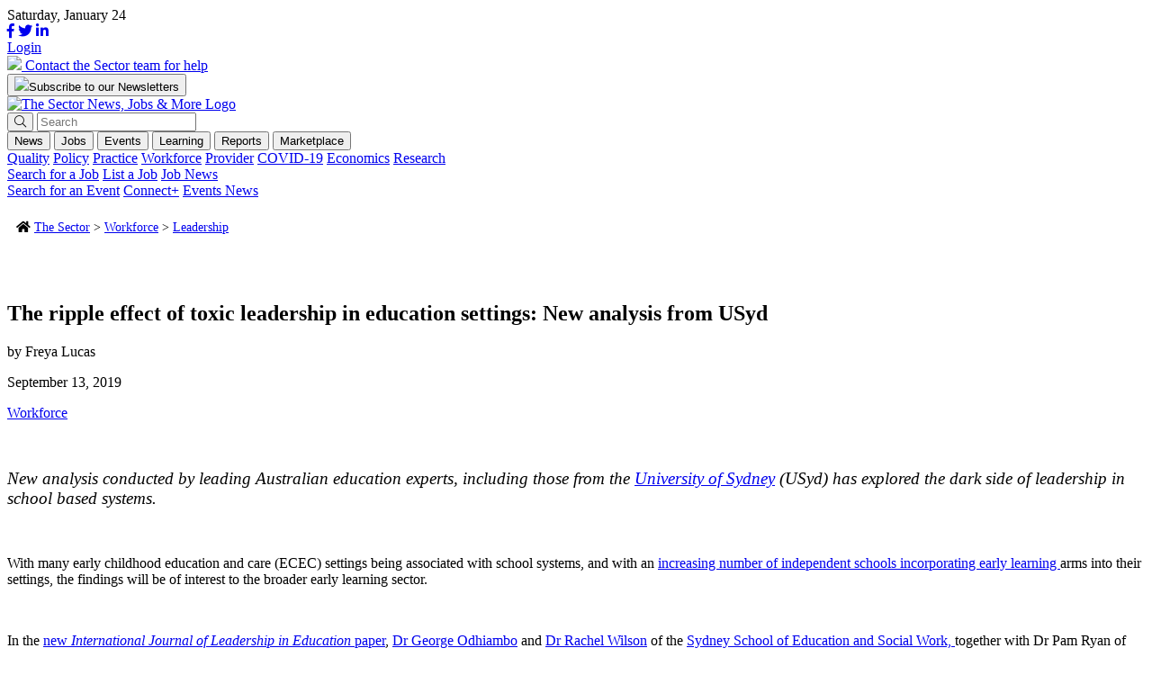

--- FILE ---
content_type: text/html; charset=UTF-8
request_url: https://thesector.com.au/2019/09/13/the-ripple-effect-of-toxic-leadership-in-education-settings-new-analysis-from-usyd/
body_size: 22509
content:
<!doctype html>
<html lang="en-AU">
<head>
    <!--<meta http-equiv="Content-Type" content="text/html; charset=UTF-8" />-->
	<meta charset="UTF-8" />
	<meta name="viewport" content="width=device-width, initial-scale=1" />
    <meta name="facebook-domain-verification" content="xyyrw71rnn5pufpmcmt8dagmxrteck" />
	<link rel="profile" href="https://gmpg.org/xfn/11" />
	<link rel="shortcut icon" href="https://thesector.com.au/wp-content/themes/sectorwp/assets/images/favicon.png">
	<link rel="stylesheet" href="https://use.typekit.net/tcs7bfd.css">
	<link rel="stylesheet" href="https://thesector.com.au/wp-content/themes/sectorwp/assets/css/hustle.css">
	<link rel="stylesheet" href="https://pro.fontawesome.com/releases/v5.8.1/css/all.css" integrity="sha384-Bx4pytHkyTDy3aJKjGkGoHPt3tvv6zlwwjc3iqN7ktaiEMLDPqLSZYts2OjKcBx1" crossorigin="anonymous">
	
	<!-- Global site tag (gtag.js) - Google Analytics
	<script async src="https://www.googletagmanager.com/gtag/js?id=UA-112589638-18"></script>
	<script>
		window.dataLayer = window.dataLayer || [];
		function gtag(){dataLayer.push(arguments);}
		gtag('js', new Date());
		gtag('config', 'UA-112589638-18');
	</script>
	-->

	<!-- Google Tag Manager -->
	<script>
		(function(w,d,s,l,i){w[l]=w[l]||[];w[l].push({'gtm.start':
		new Date().getTime(),event:'gtm.js'});var f=d.getElementsByTagName(s)[0],
		j=d.createElement(s),dl=l!='dataLayer'?'&l='+l:'';j.async=true;j.src=
		'https://www.googletagmanager.com/gtm.js?id='+i+dl;f.parentNode.insertBefore(j,f);
		})(window,document,'script','dataLayer','GTM-WL6WBK7');
	</script>
	<!-- End Google Tag Manager -->

	<!-- Hotjar Tracking Code for www.thesector.com.au -->
	<script>
		(function(h,o,t,j,a,r){
			h.hj=h.hj||function(){(h.hj.q=h.hj.q||[]).push(arguments)};
			h._hjSettings={hjid:1821344,hjsv:6};
			a=o.getElementsByTagName('head')[0];
			r=o.createElement('script');r.async=1;
			r.src=t+h._hjSettings.hjid+j+h._hjSettings.hjsv;
			a.appendChild(r);
		})(window,document,'https://static.hotjar.com/c/hotjar-','.js?sv=');
	</script>

    <!-- Facebook Pixel Code -->
    <script>
        !function(f,b,e,v,n,t,s)
        {if(f.fbq)return;n=f.fbq=function(){n.callMethod?
        n.callMethod.apply(n,arguments):n.queue.push(arguments)};
        if(!f._fbq)f._fbq=n;n.push=n;n.loaded=!0;n.version='2.0';
        n.queue=[];t=b.createElement(e);t.async=!0;
        t.src=v;s=b.getElementsByTagName(e)[0];
        s.parentNode.insertBefore(t,s)}(window, document,'script',
        'https://connect.facebook.net/en_US/fbevents.js');
        fbq('init', '784185575793898');
        fbq('track', 'PageView');
    </script>
    <noscript><img height="1" width="1" style="display:none" src="https://www.facebook.com/tr?id=784185575793898&ev=PageView&noscript=1"/></noscript>
    <!-- End Facebook Pixel Code -->

	<meta name='robots' content='index, follow, max-image-preview:large, max-snippet:-1, max-video-preview:-1' />
	<style>img:is([sizes="auto" i], [sizes^="auto," i]) { contain-intrinsic-size: 3000px 1500px }</style>
	<meta name="viewport" content="width=device-width, initial-scale=1, shrink-to-fit=no">
<!-- Google Tag Manager for WordPress by gtm4wp.com -->
<script data-cfasync="false" data-pagespeed-no-defer>
	var gtm4wp_datalayer_name = "dataLayer";
	var dataLayer = dataLayer || [];
</script>
<!-- End Google Tag Manager for WordPress by gtm4wp.com -->
	<!-- This site is optimized with the Yoast SEO plugin v24.0 - https://yoast.com/wordpress/plugins/seo/ -->
	<title>The ripple effect of toxic leadership in education settings: New analysis from USyd</title>
	<meta name="description" content="New analysis conducted by leading Australian education experts, including those from the University of Sydney (USyd) has explored the dark side of leadership in school based systems." />
	<link rel="canonical" href="https://thesector.com.au/2019/09/13/the-ripple-effect-of-toxic-leadership-in-education-settings-new-analysis-from-usyd/" />
	<meta property="og:locale" content="en_US" />
	<meta property="og:type" content="article" />
	<meta property="og:title" content="The ripple effect of toxic leadership in education settings: New analysis from USyd" />
	<meta property="og:description" content="New analysis conducted by leading Australian education experts, including those from the University of Sydney (USyd) has explored the dark side of leadership in school based systems." />
	<meta property="og:url" content="https://thesector.com.au/2019/09/13/the-ripple-effect-of-toxic-leadership-in-education-settings-new-analysis-from-usyd/" />
	<meta property="og:site_name" content="The Sector" />
	<meta property="article:publisher" content="https://www.facebook.com/TheSectorECEC" />
	<meta property="article:published_time" content="2019-09-13T01:49:53+00:00" />
	<meta property="article:modified_time" content="2020-07-20T04:21:30+00:00" />
	<meta property="og:image" content="https://thesector.com.au/wp-content/uploads/2020/06/the-sector-logo.png" />
	<meta property="og:image:width" content="805" />
	<meta property="og:image:height" content="154" />
	<meta property="og:image:type" content="image/png" />
	<meta name="author" content="Freya Lucas" />
	<meta name="twitter:card" content="summary_large_image" />
	<meta name="twitter:creator" content="@TheSectortweets" />
	<meta name="twitter:site" content="@TheSectortweets" />
	<meta name="twitter:label1" content="Written by" />
	<meta name="twitter:data1" content="Freya Lucas" />
	<!-- / Yoast SEO plugin. -->


<link rel='dns-prefetch' href='//js.hs-scripts.com' />
<link rel='dns-prefetch' href='//momentjs.com' />
<link rel='dns-prefetch' href='//cdn.jsdelivr.net' />
<link rel='dns-prefetch' href='//maps.googleapis.com' />
<link href='https://fonts.gstatic.com' crossorigin rel='preconnect' />
		<!-- This site uses the Google Analytics by MonsterInsights plugin v9.10.1 - Using Analytics tracking - https://www.monsterinsights.com/ -->
		<!-- Note: MonsterInsights is not currently configured on this site. The site owner needs to authenticate with Google Analytics in the MonsterInsights settings panel. -->
					<!-- No tracking code set -->
				<!-- / Google Analytics by MonsterInsights -->
		<style id='wp-emoji-styles-inline-css' type='text/css'>

	img.wp-smiley, img.emoji {
		display: inline !important;
		border: none !important;
		box-shadow: none !important;
		height: 1em !important;
		width: 1em !important;
		margin: 0 0.07em !important;
		vertical-align: -0.1em !important;
		background: none !important;
		padding: 0 !important;
	}
</style>
<link rel='stylesheet' id='auth0-widget-css' href='https://thesector.com.au/wp-content/plugins/auth0/assets/css/main.css?ver=4.6.2' type='text/css' media='all' />
<link rel='stylesheet' id='sector_jb-css' href='https://thesector.com.au/wp-content/plugins/sector-job-board/public/css/sector_jb-public.css?ver=1.1.0' type='text/css' media='all' />
<link rel='stylesheet' id='woocommerce-layout-css' href='https://thesector.com.au/wp-content/plugins/woocommerce/assets/css/woocommerce-layout.css?ver=9.4.3' type='text/css' media='all' />
<link rel='stylesheet' id='woocommerce-smallscreen-css' href='https://thesector.com.au/wp-content/plugins/woocommerce/assets/css/woocommerce-smallscreen.css?ver=9.4.3' type='text/css' media='only screen and (max-width: 768px)' />
<link rel='stylesheet' id='woocommerce-general-css' href='https://thesector.com.au/wp-content/plugins/woocommerce/assets/css/woocommerce.css?ver=9.4.3' type='text/css' media='all' />
<style id='woocommerce-inline-inline-css' type='text/css'>
.woocommerce form .form-row .required { visibility: visible; }
</style>
<link rel='stylesheet' id='website2app-css' href='https://thesector.com.au/wp-content/plugins/wpnativeapps/public/css/website2app-public.css?ver=1.0.9' type='text/css' media='all' />
<link rel='stylesheet' id='woocommerce-box-office-frontend-css' href='https://thesector.com.au/wp-content/plugins/woocommerce-box-office/build//frontend.css?ver=1.3.0' type='text/css' media='all' />
<link rel='stylesheet' id='css_overrides-css' href='https://thesector.com.au/wp-content/themes/sectorwp/overrides.css?ver=1731972812' type='text/css' media='all' />
<style id='rocket-lazyload-inline-css' type='text/css'>
.rll-youtube-player{position:relative;padding-bottom:56.23%;height:0;overflow:hidden;max-width:100%;}.rll-youtube-player:focus-within{outline: 2px solid currentColor;outline-offset: 5px;}.rll-youtube-player iframe{position:absolute;top:0;left:0;width:100%;height:100%;z-index:100;background:0 0}.rll-youtube-player img{bottom:0;display:block;left:0;margin:auto;max-width:100%;width:100%;position:absolute;right:0;top:0;border:none;height:auto;-webkit-transition:.4s all;-moz-transition:.4s all;transition:.4s all}.rll-youtube-player img:hover{-webkit-filter:brightness(75%)}.rll-youtube-player .play{height:100%;width:100%;left:0;top:0;position:absolute;background:url(https://thesector.com.au/wp-content/plugins/wp-rocket/assets/img/youtube.png) no-repeat center;background-color: transparent !important;cursor:pointer;border:none;}
</style>
<link rel='stylesheet' id='flickity-css' href='https://unpkg.com/flickity@2/dist/flickity.min.css?ver=d814772794111b6b869ca96bf59a3839' type='text/css' media='all' />
<link rel='stylesheet' id='main-css-css' href='https://thesector.com.au/wp-content/themes/sectorwp/assets/dist/app.min.css?ver=1680567677' type='text/css' media='all' />
<link rel='stylesheet' id='plyr-css-css' href='https://cdn.plyr.io/3.5.3/plyr.css?ver=d814772794111b6b869ca96bf59a3839' type='text/css' media='all' />
<script type="text/javascript" src="https://thesector.com.au/wp-includes/js/jquery/jquery.min.js?ver=3.7.1" id="jquery-core-js"></script>
<script type="text/javascript" src="https://thesector.com.au/wp-includes/js/jquery/jquery-migrate.min.js?ver=3.4.1" id="jquery-migrate-js"></script>
<script type="text/javascript" id="wp-goal-tracker-ga-js-extra">
/* <![CDATA[ */
var wpGoalTrackerGaEvents = {"pending":{"view_item":[],"begin_checkout":[],"add_to_cart":[],"view_cart":[],"purchase":[]}};
var wpGoalTrackerGa = {"version":"1.1.5","is_front_page":"","trackLinks":{"enabled":true,"type":"all"},"trackEmailLinks":"1","pageSpeedTracking":"","click":[{"selector":".HDHMLNOV25","eventName":"HDHMLNOV25_click","isRecommended":"","props":[],"id":71784},{"selector":".SPMLNOV25","eventName":"SPMLNOV25_click","isRecommended":"","props":[],"id":71783},{"selector":".HOLLBNOV25","eventName":"HOLLBNOV25_click","isRecommended":"","props":[],"id":71782},{"selector":".DOELBNOV25","eventName":"DOELBNOV25_click","isRecommended":"","props":[],"id":71781},{"selector":".HDHISSSNOV25","eventName":"HDHISSSNOV25_click","isRecommended":"","props":[],"id":71780},{"selector":".SPIASSNOV25","eventName":"SPIASSNOV25_click","isRecommended":"","props":[],"id":71779},{"selector":".DOESSNOV25","eventName":"DOESSNOV25_click","isRecommended":"","props":[],"id":71778},{"selector":".BRSSNOV25","eventName":"BRSSNOV25_click","isRecommended":"","props":[],"id":71777},{"selector":".HDHMLOCT25","eventName":"HDHMLOCT25_click","isRecommended":"","props":[],"id":70746},{"selector":".KUMLSOCT25","eventName":"KUMLSOCT25_click","isRecommended":"","props":[],"id":70745},{"selector":".SCBLBOCT25","eventName":"SCBLBOCT25_click","isRecommended":"","props":[],"id":70744},{"selector":".SPLBOCT25","eventName":"SPLBOCT25_click","isRecommended":"","props":[],"id":70743},{"selector":".HDHISSSOCT25","eventName":"HDHISSSOCT25_click","isRecommended":"","props":[],"id":70742},{"selector":"KUISSOCT25.","eventName":"KUISSOCT25_click","isRecommended":"","props":[],"id":70740},{"selector":".BRSSOCT25","eventName":"BRSSOCT25_click","isRecommended":"","props":[],"id":70739},{"selector":".ECASSSEP25","eventName":"ECASSSEP25_click","isRecommended":"","props":[],"id":69859},{"selector":".QKCLBSEP25","eventName":"QKCLBSEP25_click","isRecommended":"","props":[],"id":69858},{"selector":".SPLB0825","eventName":"SPLB0825_click","isRecommended":"","props":[],"id":68489},{"selector":".KUMLS0825","eventName":"KUMLS0825_click","isRecommended":"","props":[],"id":68359},{"selector":".KUISS0825","eventName":"KUISS0825_click","isRecommended":"","props":[],"id":68358},{"selector":".SPSS0825","eventName":"SPSS0825_click","isRecommended":"","props":[],"id":68357},{"selector":".BRSS0825","eventName":"BRSS0825_click","isRecommended":"","props":[],"id":68356},{"selector":".LLSS0625","eventName":"LLSS0625_click","isRecommended":"","props":[],"id":65944},{"selector":".HDHMLB0625","eventName":"HDHMLB0625_click","isRecommended":"","props":[],"id":65942},{"selector":".QKCLB0625","eventName":"QKCLB0625_click","isRecommended":"","props":[],"id":65941},{"selector":".SPLB0625","eventName":"SPLB0625_click","isRecommended":"","props":[],"id":65940},{"selector":".DETLB0625","eventName":"DETLB0625_click","isRecommended":"","props":[],"id":65939},{"selector":".HDHIASSB0625","eventName":"HDHIASSB0625_click","isRecommended":"","props":[],"id":65938},{"selector":".BRSS0625","eventName":"BRSS0625_click","isRecommended":"","props":[],"id":65937},{"selector":".DETSS0625","eventName":"DETSS0625_click","isRecommended":"","props":[],"id":65936},{"selector":".OWNALB0525","eventName":"OWNALB0525_click","isRecommended":"","props":[],"id":64543},{"selector":".DETLB0525","eventName":"DETLB0525_click","isRecommended":"","props":[],"id":64542},{"selector":".ACALB0525","eventName":"ACALB0525_click","isRecommended":"","props":[],"id":64541},{"selector":".KCSS0525","eventName":"KCSS0525_click","isRecommended":"","props":[],"id":64540},{"selector":".ACABSS0525","eventName":"ACABSS0525_click","isRecommended":"","props":[],"id":64538},{"selector":".GELSS0525","eventName":"GELSS0525_click","isRecommended":"","props":[],"id":64536},{"selector":".BRSS0525","eventName":"BRSS0525_click","isRecommended":"","props":[],"id":64535},{"selector":".DETSS0525","eventName":"DETSS0525_click","isRecommended":"","props":[],"id":64534},{"selector":".DETBB0425","eventName":"DETBB0425_click","isRecommended":"","props":[],"id":63596},{"selector":".HDHML0425","eventName":"HDHML0425_click","isRecommended":"","props":[],"id":63595},{"selector":".KUML0425","eventName":"KUML0425_click","isRecommended":"","props":[],"id":63594},{"selector":".SPLB0425","eventName":"SPLB0425_click","isRecommended":"","props":[],"id":63593},{"selector":".LLLB0425","eventName":"LLLB0425_click","isRecommended":"","props":[],"id":63592},{"selector":".DETLB0425","eventName":"DETLB0425_click","isRecommended":"","props":[],"id":63591},{"selector":".HDHSS0425","eventName":"HDHSS0425_click","isRecommended":"","props":[],"id":63590},{"selector":".KCSS0425","eventName":"KCSS0425_click","isRecommended":"","props":[],"id":63589},{"selector":".KUBSS0425","eventName":"KUBSS0425_click","isRecommended":"","props":[],"id":63588},{"selector":".SWBSS0425","eventName":"SWBSS0425_click","isRecommended":"","props":[],"id":63587},{"selector":".TNOWSS0425","eventName":"TNOWSS0425_click","isRecommended":"","props":[],"id":63586},{"selector":".DETSS0425","eventName":"DETSS0425_click","isRecommended":"","props":[],"id":63585},{"selector":".SWINIASS0325","eventName":"SWINIASS0325_click","isRecommended":"","props":[],"id":63273},{"selector":".QUICKLB0325","eventName":"QUICKLB0325_click","isRecommended":"","props":[],"id":63043},{"selector":".KUML0325","eventName":"KUML0325_click","isRecommended":"","props":[],"id":62872},{"selector":".FLYINGLB0325","eventName":"FLYINGLB0325_click","isRecommended":"","props":[],"id":62871},{"selector":".DETLB0325","eventName":"DETLB0325_click","isRecommended":"","props":[],"id":62870},{"selector":".REGBSS0325","eventName":"REGBSS0325_click","isRecommended":"","props":[],"id":62869},{"selector":".KUBSS0325","eventName":"KUBSS0325_click","isRecommended":"","props":[],"id":62868},{"selector":".SPSS0325","eventName":"SPSS0325_click","isRecommended":"","props":[],"id":62867},{"selector":".TNOWSS0325","eventName":"TNOWSS0325_click","isRecommended":"","props":[],"id":62866},{"selector":".DETSS0325","eventName":"DETSS0325_click","isRecommended":"","props":[],"id":62865},{"selector":".FLYINGLB0225","eventName":"FLYINGLB0225_click","isRecommended":"","props":{"":""},"id":62670},{"selector":".TNOWSS0225","eventName":"TNOWSS0225_click","isRecommended":"","props":[],"id":62058},{"selector":".YCARML0225","eventName":"YCARML0225_click","isRecommended":"","props":[],"id":61976},{"selector":".DETLB0225","eventName":"DETLB0225_click","isRecommended":"","props":[],"id":61975},{"selector":".DETLB0225","eventName":"DETLB0225_click","isRecommended":"","props":[],"id":61974},{"selector":".YCARBSS0225","eventName":"YCARBSS0225_click","isRecommended":"","props":[],"id":61973},{"selector":".OLFBSS0225","eventName":"OLFBSS0225_click","isRecommended":"","props":[],"id":61972},{"selector":".HDHSS0225","eventName":"HDHSS0225_click","isRecommended":"","props":[],"id":61971},{"selector":".DETSS0225","eventName":"DETSS0225_clik","isRecommended":"","props":[],"id":61970},{"selector":".BRSS0225","eventName":"BRSS0225_click","isRecommended":"","props":[],"id":61969},{"selector":".OLFBBB1224","eventName":"OLFBBB1224_click","isRecommended":"","props":[],"id":60687},{"selector":".WINCML1224","eventName":"WINCML1224_click","isRecommended":"","props":[],"id":60686},{"selector":".QKCLB1224","eventName":"QKCLB1224_click","isRecommended":"","props":[],"id":60685},{"selector":".DETLB1224","eventName":"DETLB1224_click","isRecommended":"","props":[],"id":60684},{"selector":".FINEXIALB1224","eventName":"FINEXIALB1224_click","isRecommended":"","props":[],"id":60683},{"selector":".WINCBS1224","eventName":"WINCBS1224_click","isRecommended":"","props":[],"id":60682},{"selector":".OLFBSS1224","eventName":"OLFBSS1224_click","isRecommended":"","props":[],"id":60681},{"selector":".WINCSS1224","eventName":"WINCSS1224_click","isRecommended":"","props":[],"id":60680},{"selector":".DETSS1224","eventName":"DETSS1224_click","isRecommended":"","props":[],"id":60679},{"selector":".BRSS1224","eventName":"BRSS1224_click","isRecommended":"","props":[],"id":60678},{"selector":".BENQBSS1124","eventName":"BENQBSS1124_click","isRecommended":"","props":[],"id":59947},{"selector":".BENQLB1124","eventName":"BENQLB1124_click","isRecommended":"","props":[],"id":59946},{"selector":".DETVICML1024","eventName":"DETVICML1024_click","isRecommended":"","props":[],"id":59743},{"selector":".TNOWML11124","eventName":"TNOWML11124_click","isRecommended":"","props":[],"id":59741},{"selector":".DETLB1124","eventName":"DETLB1124_click","isRecommended":"","props":[],"id":59740},{"selector":".FINEXIALB1124","eventName":"FINEXIALB1124_click","isRecommended":"","props":[],"id":59739},{"selector":".HDHIASS1124","eventName":"HDHIASS1124_click","isRecommended":"","props":[],"id":59738},{"selector":".DETSS1124","eventName":"DETSS1124_click","isRecommended":"","props":[],"id":59737},{"selector":".BRSS1124","eventName":"BRSS1124_click","isRecommended":"","props":[],"id":59736},{"selector":".TNOWSS1124","eventName":"TNOWSS1124_click","isRecommended":"","props":[],"id":59735},{"selector":".DETSS1024","eventName":"DETSS1024_click","isRecommended":"","props":[],"id":59147},{"selector":".CCRMLB1024","eventName":"CCRMLB1024_click","isRecommended":"","props":[],"id":59062},{"selector":"DETVICML1024.","eventName":"DETVICML1024_click","isRecommended":"","props":[],"id":58850},{"selector":"SOSML1024.","eventName":"SOSML1024_click","isRecommended":"","props":[],"id":58849},{"selector":".DETLB1024","eventName":"DETLB1024_click","isRecommended":"","props":[],"id":58848},{"selector":".FINEXIALB1024","eventName":"FINEXIALB1024_click","isRecommended":"","props":[],"id":58847},{"selector":".SOSBSS1024","eventName":"SOSBSS1024_click","isRecommended":"","props":[],"id":58846},{"selector":".BRSS1024","eventName":"BRSS1024P_click","isRecommended":"","props":[],"id":58845},{"selector":".TNOWSS1024","eventName":"TNOWSS1024_click","isRecommended":"","props":[],"id":58844},{"selector":".DETLB0924","eventName":"DETLB0924_click","isRecommended":"","props":[],"id":58562},{"selector":".XAPLB0924","eventName":"XAPLB0924_click","isRecommended":"","props":[],"id":58047},{"selector":".FINEXIALB0924","eventName":"FINEXIALB0924_click","isRecommended":"","props":[],"id":58046},{"selector":".BRSS0924","eventName":"BRSS0924_click","isRecommended":"","props":[],"id":58045},{"selector":".BRLB0824","eventName":"BRLB0824_click","isRecommended":"","props":[],"id":57235},{"selector":".FINEXIALB0824","eventName":"FINEXIALB0824_click","isRecommended":"","props":[],"id":57234},{"selector":".CESS0824","eventName":"CESS0824_click","isRecommended":"","props":[],"id":57233},{"selector":".DETVICBB0224","eventName":"DETVICBB0224_click","isRecommended":"","props":[],"id":52017},{"selector":".HDHML20224","eventName":"HDHML20224_click","isRecommended":"","props":[],"id":52016},{"selector":".MTAML0224","eventName":"MTAML0224_click","isRecommended":"","props":[],"id":52015},{"selector":".BRLB0224","eventName":"BRLB0224_click","isRecommended":"","props":[],"id":52014},{"selector":".LLLB0224","eventName":"LLLB0224_click","isRecommended":"","props":[],"id":52013},{"selector":".DETVICLB0224","eventName":"DETVICLB0224_click","isRecommended":"","props":[],"id":52012},{"selector":".HDHBSS0224","eventName":"HDHBSS0224_click","isRecommended":"","props":[],"id":52011},{"selector":".DETSS1123","eventName":"DETSS1123_click","isRecommended":"","props":[],"id":52010},{"selector":".DAITSS1123","eventName":"DAITSS1123_click","isRecommended":"","props":[],"id":50254},{"selector":".DETVICBB1123","eventName":"DETVICBB1123_click","isRecommended":"","props":[],"id":49562},{"selector":".HDHML21123","eventName":"HDHML21123_click","isRecommended":"","props":[],"id":49561},{"selector":".BENQML21123","eventName":"BENQML21123_click","isRecommended":"","props":[],"id":49560},{"selector":".LLLB1123","eventName":"LLLB1123_click","isRecommended":"","props":[],"id":49559},{"selector":".WAWLB1123","eventName":"WAWLB1123_click","isRecommended":"","props":[],"id":49558},{"selector":".DETVICLB1123","eventName":"DETVICLB1123_click","isRecommended":"","props":[],"id":49557},{"selector":".BENQBSS1123","eventName":"BENQBSS1123_click","isRecommended":"","props":[],"id":49556},{"selector":".HDHBSS1123","eventName":"HDHBSS1123_click","isRecommended":"","props":[],"id":49555},{"selector":".BRSS1123","eventName":"BRSS1123_click","isRecommended":"","props":[],"id":49554},{"selector":".DETSS1123","eventName":"DETSS1123_click","isRecommended":"","props":[],"id":49553},{"selector":".DETVICBB1023","eventName":"DETVICBB1023_click","isRecommended":"","props":[],"id":48489},{"selector":".HDHML21023","eventName":"HDHML21023_click","isRecommended":"","props":[],"id":48488},{"selector":".WAWMLB1023","eventName":"WAWMLB1023_click","isRecommended":"","props":[],"id":48487},{"selector":".DAITUMLB1023","eventName":"DAITUMLB1023_click","isRecommended":"","props":[],"id":48486},{"selector":".BRLB1023","eventName":"BRLB1023_click","isRecommended":"","props":[],"id":48485},{"selector":".DETVICLB1023","eventName":"DETVICLB1023_click","isRecommended":"","props":[],"id":48484},{"selector":".OWNABSS1023","eventName":"OWNABSS1023_click","isRecommended":"","props":[],"id":48483},{"selector":".DAITUMBSS1023","eventName":"DAITUMBSS1023_click","isRecommended":"","props":[],"id":48482},{"selector":".HEYDEEHOSS1023","eventName":"HEYDEEHOSS1023_click","isRecommended":"","props":[],"id":48481},{"selector":".BENQSS1023","eventName":"BENQSS1023_click","isRecommended":"","props":[],"id":48480},{"selector":".DETSS1023","eventName":"DETSS1023_click","isRecommended":"","props":[],"id":48479},{"selector":".LLLB0923","eventName":"LLLB0923_click","isRecommended":"","props":[],"id":46864},{"selector":".DETVICBB0923","eventName":"DETVICBB0923_click","isRecommended":"","props":[],"id":46695},{"selector":".DAITUMML10923","eventName":"DAITUMML10923_click","isRecommended":"","props":[],"id":46694},{"selector":".WAWLB0923","eventName":"WAWLB0923_click","isRecommended":"","props":[],"id":46693},{"selector":".DETVICLB0923","eventName":"DETVICLB0923_click","isRecommended":"","props":[],"id":46692},{"selector":".OWNABSS0923","eventName":"OWNABSS0923_click","isRecommended":"","props":[],"id":46691},{"selector":".DAITUMBSS923","eventName":"DAITUMBSS923_click","isRecommended":"","props":[],"id":46690},{"selector":".BRSS0923","eventName":"BRSS0923_click","isRecommended":"","props":[],"id":46689},{"selector":".BENQSS0923","eventName":"BENQSS0923_click","isRecommended":"","props":[],"id":46688},{"selector":".DETSS0923","eventName":"DETSS0923_click","isRecommended":"","props":[],"id":45494},{"selector":".featured-post","eventName":"test_custom_link","isRecommended":"","props":{"page":"home"},"id":45567},{"selector":".LPBDBSS0823","eventName":"lpbdbss0823_click","isRecommended":"","props":[],"id":45497},{"selector":".HDHMSS0823","eventName":"hdhmss0823_click","isRecommended":"","props":{"format":"square"},"id":45496},{"selector":".OWNASS0823","eventName":"ownass0823_click","isRecommended":"","props":{"format":"square"},"id":45569},{"selector":".DATLB0823","eventName":"DATLB0823","isRecommended":"","props":[],"id":45499},{"selector":".BRLB0823","eventName":"BRLB0823","isRecommended":"","props":[],"id":45500},{"selector":".DETVICLB0823","eventName":"DETVICLB0823","isRecommended":"","props":[],"id":45501},{"selector":".HDHML20823","eventName":"HDHML20823","isRecommended":"","props":[],"id":45503},{"selector":".DETVICBB0823","eventName":"DETVICBB0823","isRecommended":"","props":[],"id":45506},{"selector":".EELSML0823","eventName":"EELSML0823","isRecommended":"","props":[],"id":45502}],"visibility":[],"pageTitle":"The ripple effect of toxic leadership in education settings: New analysis from USyd"};
/* ]]> */
</script>
<script type="text/javascript" src="https://thesector.com.au/wp-content/plugins/goal-tracker-ga/public/js/wp-goal-tracker-ga-public.js?ver=1.1.5" id="wp-goal-tracker-ga-js"></script>
<script type="text/javascript" src="https://cdn.jsdelivr.net/npm/js-cookie@3.0.1/dist/js.cookie.min.js?ver=1.1.0" id="js-cookie-js" defer="defer" data-wp-strategy="defer"></script>
<script type="text/javascript" id="sector_jb-js-extra">
/* <![CDATA[ */
var ajaxObj = {"ajaxurl":"https:\/\/thesector.com.au\/wp-admin\/admin-ajax.php","pluginURL":"https:\/\/thesector.com.au\/wp-content\/plugins\/sector-job-board\/public\/","pluginURLRoot":"https:\/\/thesector.com.au\/wp-content\/plugins\/sector-job-board\/","homeURL":"https:\/\/thesector.com.au","themeURL":"https:\/\/thesector.com.au\/wp-content\/themes\/sectorwp","nonce":"65a991d54f"};
/* ]]> */
</script>
<script type="text/javascript" src="https://thesector.com.au/wp-content/plugins/sector-job-board/public/js/sector_jb-public.js?ver=1.1.0" id="sector_jb-js"></script>
<script type="text/javascript" src="https://thesector.com.au/wp-content/plugins/sector-job-board/includes/modules/organization/css/organization.css?ver=4.1.0-rc.0" id="module-organization-css-js"></script>
<script type="text/javascript" src="https://thesector.com.au/wp-content/plugins/sector-job-board/includes/modules/organization/js/organization.js?ver=4.1.0-rc.0" id="module-organization-js-js"></script>
<script type="text/javascript" src="https://thesector.com.au/wp-content/plugins/sector-job-board/includes/modules/job/css/job.css?ver=4.1.0-rc.0" id="module-job-css-js"></script>
<script type="text/javascript" src="https://thesector.com.au/wp-content/plugins/sector-job-board/includes/modules/job/js/job.js?ver=4.1.0-rc.0" id="module-job-js-js"></script>
<script type="text/javascript" src="https://thesector.com.au/wp-content/plugins/woocommerce/assets/js/jquery-blockui/jquery.blockUI.min.js?ver=2.7.0-wc.9.4.3" id="jquery-blockui-js" defer="defer" data-wp-strategy="defer"></script>
<script type="text/javascript" id="wc-add-to-cart-js-extra">
/* <![CDATA[ */
var wc_add_to_cart_params = {"ajax_url":"\/wp-admin\/admin-ajax.php","wc_ajax_url":"\/?wc-ajax=%%endpoint%%","i18n_view_cart":"View cart","cart_url":"https:\/\/thesector.com.au\/cart\/","is_cart":"","cart_redirect_after_add":"no"};
/* ]]> */
</script>
<script type="text/javascript" src="https://thesector.com.au/wp-content/plugins/woocommerce/assets/js/frontend/add-to-cart.min.js?ver=9.4.3" id="wc-add-to-cart-js" defer="defer" data-wp-strategy="defer"></script>
<script type="text/javascript" id="woocommerce-js-extra">
/* <![CDATA[ */
var woocommerce_params = {"ajax_url":"\/wp-admin\/admin-ajax.php","wc_ajax_url":"\/?wc-ajax=%%endpoint%%"};
/* ]]> */
</script>
<script type="text/javascript" src="https://thesector.com.au/wp-content/plugins/woocommerce/assets/js/frontend/woocommerce.min.js?ver=9.4.3" id="woocommerce-js" defer="defer" data-wp-strategy="defer"></script>
<script type="text/javascript" id="website2app-js-extra">
/* <![CDATA[ */
var Website2App = {"is_user_logged_in":""};
/* ]]> */
</script>
<script type="text/javascript" src="https://thesector.com.au/wp-content/plugins/wpnativeapps/public/js/website2app-public.js?ver=1.0.9" id="website2app-js"></script>
<link rel="https://api.w.org/" href="https://thesector.com.au/wp-json/" /><link rel="alternate" title="JSON" type="application/json" href="https://thesector.com.au/wp-json/wp/v2/posts/7784" /><link rel="EditURI" type="application/rsd+xml" title="RSD" href="https://thesector.com.au/xmlrpc.php?rsd" />

<link rel='shortlink' href='https://thesector.com.au/?p=7784' />
<link rel="alternate" title="oEmbed (JSON)" type="application/json+oembed" href="https://thesector.com.au/wp-json/oembed/1.0/embed?url=https%3A%2F%2Fthesector.com.au%2F2019%2F09%2F13%2Fthe-ripple-effect-of-toxic-leadership-in-education-settings-new-analysis-from-usyd%2F" />
<link rel="alternate" title="oEmbed (XML)" type="text/xml+oembed" href="https://thesector.com.au/wp-json/oembed/1.0/embed?url=https%3A%2F%2Fthesector.com.au%2F2019%2F09%2F13%2Fthe-ripple-effect-of-toxic-leadership-in-education-settings-new-analysis-from-usyd%2F&#038;format=xml" />
<script>readMoreArgs = []</script><script type="text/javascript">
				EXPM_VERSION=3.397;EXPM_AJAX_URL='https://thesector.com.au/wp-admin/admin-ajax.php';
			function yrmAddEvent(element, eventName, fn) {
				if (element.addEventListener)
					element.addEventListener(eventName, fn, false);
				else if (element.attachEvent)
					element.attachEvent('on' + eventName, fn);
			}
			</script><!-- Global site tag (gtag.js) - Google Analytics -->
		<script async src="https://www.googletagmanager.com/gtag/js?id=G-3K0DX91N0L"></script>
		<script>
			window.dataLayer = window.dataLayer || [];
			function gtag(){dataLayer.push(arguments);}
			gtag("js", new Date());

			gtag("config", "G-3K0DX91N0L");
		</script>			<!-- DO NOT COPY THIS SNIPPET! Start of Page Analytics Tracking for HubSpot WordPress plugin v11.1.75-->
			<script class="hsq-set-content-id" data-content-id="blog-post">
				var _hsq = _hsq || [];
				_hsq.push(["setContentType", "blog-post"]);
			</script>
			<!-- DO NOT COPY THIS SNIPPET! End of Page Analytics Tracking for HubSpot WordPress plugin -->
			
<!-- Google Tag Manager for WordPress by gtm4wp.com -->
<!-- GTM Container placement set to off -->
<script data-cfasync="false" data-pagespeed-no-defer>
	var dataLayer_content = {"pagePostType":"post","pagePostType2":"single-post","pageCategory":["leadership-workplace","workforce"],"pagePostAuthor":"Freya Lucas"};
	dataLayer.push( dataLayer_content );
</script>
<script type="text/javascript">
	console.warn && console.warn("[GTM4WP] Google Tag Manager container code placement set to OFF !!!");
	console.warn && console.warn("[GTM4WP] Data layer codes are active but GTM container must be loaded using custom coding !!!");
</script>
<!-- End Google Tag Manager for WordPress by gtm4wp.com -->
		<script>
		(function(h,o,t,j,a,r){
			h.hj=h.hj||function(){(h.hj.q=h.hj.q||[]).push(arguments)};
			h._hjSettings={hjid:4950786,hjsv:5};
			a=o.getElementsByTagName('head')[0];
			r=o.createElement('script');r.async=1;
			r.src=t+h._hjSettings.hjid+j+h._hjSettings.hjsv;
			a.appendChild(r);
		})(window,document,'//static.hotjar.com/c/hotjar-','.js?sv=');
		</script>
			<noscript><style>.woocommerce-product-gallery{ opacity: 1 !important; }</style></noscript>
	
<!-- Meta Pixel Code -->
<script type='text/javascript'>
!function(f,b,e,v,n,t,s){if(f.fbq)return;n=f.fbq=function(){n.callMethod?
n.callMethod.apply(n,arguments):n.queue.push(arguments)};if(!f._fbq)f._fbq=n;
n.push=n;n.loaded=!0;n.version='2.0';n.queue=[];t=b.createElement(e);t.async=!0;
t.src=v;s=b.getElementsByTagName(e)[0];s.parentNode.insertBefore(t,s)}(window,
document,'script','https://connect.facebook.net/en_US/fbevents.js?v=next');
</script>
<!-- End Meta Pixel Code -->

      <script type='text/javascript'>
        var url = window.location.origin + '?ob=open-bridge';
        fbq('set', 'openbridge', '784185575793898', url);
      </script>
    <script type='text/javascript'>fbq('init', '784185575793898', {}, {
    "agent": "wordpress-6.8.3-4.0.1"
})</script><script type='text/javascript'>
    fbq('track', 'PageView', []);
  </script>
<!-- Meta Pixel Code -->
<noscript>
<img height="1" width="1" style="display:none" alt="fbpx"
src="https://www.facebook.com/tr?id=784185575793898&ev=PageView&noscript=1" />
</noscript>
<!-- End Meta Pixel Code -->


<script type="application/ld+json" class="saswp-schema-markup-output">
[{"@context":"https:\/\/schema.org\/","@graph":[{"@context":"https:\/\/schema.org\/","@type":"SiteNavigationElement","@id":"https:\/\/thesector.com.au#Main Menu","name":"Quality","url":"https:\/\/thesector.com.au\/category\/quality\/"},{"@context":"https:\/\/schema.org\/","@type":"SiteNavigationElement","@id":"https:\/\/thesector.com.au#Main Menu","name":"Policy","url":"https:\/\/thesector.com.au\/category\/policy\/"},{"@context":"https:\/\/schema.org\/","@type":"SiteNavigationElement","@id":"https:\/\/thesector.com.au#Main Menu","name":"Practice","url":"https:\/\/thesector.com.au\/category\/practice\/"},{"@context":"https:\/\/schema.org\/","@type":"SiteNavigationElement","@id":"https:\/\/thesector.com.au#Main Menu","name":"Workforce","url":"https:\/\/thesector.com.au\/category\/workforce\/"},{"@context":"https:\/\/schema.org\/","@type":"SiteNavigationElement","@id":"https:\/\/thesector.com.au#Main Menu","name":"Provider","url":"https:\/\/thesector.com.au\/category\/providers\/"},{"@context":"https:\/\/schema.org\/","@type":"SiteNavigationElement","@id":"https:\/\/thesector.com.au#Main Menu","name":"COVID-19","url":"https:\/\/thesector.com.au\/category\/covid-19\/"},{"@context":"https:\/\/schema.org\/","@type":"SiteNavigationElement","@id":"https:\/\/thesector.com.au#Main Menu","name":"Economics","url":"https:\/\/thesector.com.au\/category\/economics\/"},{"@context":"https:\/\/schema.org\/","@type":"SiteNavigationElement","@id":"https:\/\/thesector.com.au#Main Menu","name":"Research","url":"https:\/\/thesector.com.au\/category\/research\/"},{"@context":"https:\/\/schema.org\/","@type":"SiteNavigationElement","@id":"https:\/\/thesector.com.au#Main Menu","name":"Events","url":"https:\/\/thesector.com.au\/events\/"},{"@context":"https:\/\/schema.org\/","@type":"SiteNavigationElement","@id":"https:\/\/thesector.com.au#Main Menu","name":"Learning","url":"https:\/\/thesector.com.au\/learning\/"},{"@context":"https:\/\/schema.org\/","@type":"SiteNavigationElement","@id":"https:\/\/thesector.com.au#Main Menu","name":"Jobs","url":""},{"@context":"https:\/\/schema.org\/","@type":"SiteNavigationElement","@id":"https:\/\/thesector.com.au#Main Menu","name":"Marketplace","url":"https:\/\/thesector.com.au\/category\/marketplace\/"},{"@context":"https:\/\/schema.org\/","@type":"SiteNavigationElement","@id":"https:\/\/thesector.com.au#Main Menu","name":"Reports","url":"https:\/\/thesector.com.au\/reports\/"}]},

{"@context":"https:\/\/schema.org\/","@type":"NewsArticle","@id":"https:\/\/thesector.com.au\/2019\/09\/13\/the-ripple-effect-of-toxic-leadership-in-education-settings-new-analysis-from-usyd\/#newsarticle","url":"https:\/\/thesector.com.au\/2019\/09\/13\/the-ripple-effect-of-toxic-leadership-in-education-settings-new-analysis-from-usyd\/","headline":"The ripple effect of toxic leadership in education settings: New analysis from USyd","mainEntityOfPage":"https:\/\/thesector.com.au\/2019\/09\/13\/the-ripple-effect-of-toxic-leadership-in-education-settings-new-analysis-from-usyd\/","datePublished":"2019-09-13T01:49:53+10:00","dateModified":"2020-07-20T14:21:30+10:00","description":"New analysis conducted by leading Australian education experts, including those from the University of Sydney (USyd) has explored the dark side of leadership in school based systems.","articleSection":"Workforce","articleBody":"","keywords":"","name":"The ripple effect of toxic leadership in education settings: New analysis from USyd","thumbnailUrl":"","wordCount":"1","timeRequired":"PT0S","mainEntity":{"@type":"WebPage","@id":"https:\/\/thesector.com.au\/2019\/09\/13\/the-ripple-effect-of-toxic-leadership-in-education-settings-new-analysis-from-usyd\/"},"author":{"@type":"Person","name":"Freya Lucas","url":"https:\/\/thesector.com.au\/partners\/user-2\/","sameAs":["http:\/\/www.thesector.com.au"]},"editor":{"@type":"Person","name":"Freya Lucas","url":"https:\/\/thesector.com.au\/partners\/user-2\/","sameAs":["http:\/\/www.thesector.com.au"]},"publisher":{"@type":"Organization","name":"The Sector","url":"https:\/\/thesector.com.au","logo":{"@type":"ImageObject","url":"https:\/\/thesector.com.au\/wp-content\/uploads\/2021\/07\/the-sector-logo.png","width":"805","height":"154"}}}]
</script>

<style class='wp-fonts-local' type='text/css'>
@font-face{font-family:Inter;font-style:normal;font-weight:300 900;font-display:fallback;src:url('https://thesector.com.au/wp-content/plugins/woocommerce/assets/fonts/Inter-VariableFont_slnt,wght.woff2') format('woff2');font-stretch:normal;}
@font-face{font-family:Cardo;font-style:normal;font-weight:400;font-display:fallback;src:url('https://thesector.com.au/wp-content/plugins/woocommerce/assets/fonts/cardo_normal_400.woff2') format('woff2');}
</style>
		<style type="text/css" id="wp-custom-css">
			/* .header.sticky .Nav{
	  position: fixed;
    top: 3.5rem;
    left: 0;
    width: 100%;
    z-index: 999;
} */
.connectplusevent-banner img {
    width: 100%;
    min-height: 120px;
    height: auto;
    object-fit: contain;
    display: block;
    border-radius: 8px;
    background: #fff;
    box-shadow: 0 2px 8px rgba(0,0,0,0.05);
}
		</style>
		<noscript><style id="rocket-lazyload-nojs-css">.rll-youtube-player, [data-lazy-src]{display:none !important;}</style></noscript>	
</head>


<body class="wp-singular post-template-default single single-post postid-7784 single-format-standard wp-theme-sectorwp theme-sectorwp woocommerce-no-js">
	<header class='jb-header'>
		<div class='flex-column'>
			<div class='flex-row jcsb black-top-bar aic'>
				<div class='flex-row g20 aic'>
					<span class='top-bar-date'>Saturday, January 24</span>
					<div class='flex-row g10 social-links'>
						<a href="https://www.facebook.com/TheSectorECEC" target="_blank" rel="noopener"><i class="fab fa-facebook-f"></i></a>
									<a href="https://twitter.com/TheSectortweets" target="_blank" rel="noopener"><i class="fab fa-twitter"></i></a>
									<a href="https://www.linkedin.com/company/sector-publishing-pty-ltd/" target="_blank" rel="noopener"><i class="fab fa-linkedin-in"></i></a>					</div>
				</div>
				<div class='flex-row g20 aic'>
										<a href='/dashboard' class='login-button contact-text'>Login</a>
										<a href='/contact/' class='contact-sector-button'>
						<div class='flex-row g5 aic'>
							<img class='contact-icon' src='/wp-content/themes/sectorwp/assets/images/chat-icon.png' />
							<span class='contact-text'>Contact the Sector team for help</span>
						</div>
					</a>
				</div>
			</div>
			<div class='second-bar flex-row jcsb aic wrap relative flex-even'>
				<div class='flex-row newsletter-parent'>
					<button onclick='window.location = "/newsletter";' class='grey-outline flex-row aic'><img src='/wp-content/themes/sectorwp/assets/images/newsletter-icon.png' class='second-bar-icon' />Subscribe to our Newsletters</button>
				</div>
				<div class='flex-row jcc logo-parent'>
					<a href='/'><img src='/wp-content/themes/sectorwp/assets/images/the-sector-new-logo.jpg' class='sector-logo' alt='The Sector News, Jobs & More Logo' /></a>
				</div>
				<div class='flex-row g10 jce search-account-parent'>
					<div class='flex-row g5 aic search-anything-parent'>
						<div class="form-container">
    <form role="search" method="get" class="search-bar" action="https://thesector.com.au/">
        <button type="button" class="form-slide-open">
            <i class="fal fa-search"></i>
        </button>
        <label>
                <input type="hidden" name="post_type" value="post" />
                <input type="search" class="search-field" placeholder="Search" name="s" />
        </label>
    </form>
</div>
						<!-- <img src='/wp-content/themes/sectorwp/assets/images/search-icon-light.jpg' class='second-bar-icon' /><input type='text' name='search-anything' placeholder='Search anything...' /> -->
					</div>
									</div>

			</div>
			<div class='sep-big'></div>
			<div class='sep-small'></div>
			<div class='flex-row aic jcc g50 top-level-menu'>
				<button data-submenu-show="news" data-click-url="/" class='top-level-menu-item'>News</button>
				<button data-submenu-show="jobs" data-click-url="/job-board/search" class='top-level-menu-item'>Jobs</button>
				<button data-submenu-show="events" data-click-url="/events" class='top-level-menu-item'>Events</button>
				<button data-submenu-show="learning" data-click-url="/learning" class='top-level-menu-item'>Learning</button>
				<button data-submenu-show="reports" data-click-url="/reports" class='top-level-menu-item'>Reports</button>
				<button data-submenu-show="marketplace" data-click-url="/category/marketplace" class='top-level-menu-item'>Marketplace</button>
			</div>
			<div id='news-submenu' class='flex-row aic jcc g30 submenu-parent has-sub hide'>
				<a href='/category/quality/' class='page'>Quality</a>
				<a href='/category/policy/' class='page'>Policy</a>
				<a href='/category/practice/' class='page'>Practice</a>
				<a href='/category/workforce/' class='page'>Workforce</a>
				<a href='/category/providers/' class='page'>Provider</a>
				<a href='/category/covid-19/' class='page'>COVID-19</a>
				<a href='/category/economics/' class='page'>Economics</a>
				<a href='/category/research/' class='page'>Research</a>
			</div>
			<div id='jobs-submenu' class='flex-row aic jcc g30 submenu-parent has-sub hide'>
				<a href='/job-board/search/' class='page'>Search for a Job</a>
				<a href='/job-board/list/' class='page'>List a Job</a>
				<a href='/category/jobs-news/' class='page'>Job News</a>
			</div>
			<div id='reports-submenu' class='flex-row aic jcc g30 submenu-parent hide'>
			</div>
			<div id='events-submenu' class='flex-row aic jcc g30 submenu-parent has-sub hide'>
				<a href='/events' class='page'>Search for an Event</a>
				<a href='/connect-plus/' class='page'>Connect+</a>
				<a href='/category/events-news/' class='page'>Events News</a>
			</div>
			<div id='learning-submenu' class='flex-row aic jcc g30 submenu-parent hide'>
			</div>
			<div id='marketplace-submenu' class='flex-row aic jcc g30 submenu-parent hide'>
			</div>
		</div>
	</header>
					<div class="container">
						<div class="Page--Column-Left sectorBreadcrumbs" style="font-size: 14px; margin: 1em 0 -2em 0; padding: 10px;">
							<i class="fa fa-home"></i><!-- Breadcrumb NavXT 7.3.1 -->
<span property="itemListElement" typeof="ListItem"><a property="item" typeof="WebPage" title="Go to The Sector." href="https://thesector.com.au" class="home" ><span property="name">The Sector</span></a><meta property="position" content="1"></span> &gt; <span property="itemListElement" typeof="ListItem"><a property="item" typeof="WebPage" title="Go to the Workforce Category archives." href="https://thesector.com.au/category/workforce/" class="taxonomy category" ><span property="name">Workforce</span></a><meta property="position" content="2"></span> &gt; <span property="itemListElement" typeof="ListItem"><a property="item" typeof="WebPage" title="Go to the Leadership Category archives." href="https://thesector.com.au/category/workforce/leadership-workplace/" class="taxonomy category" ><span property="name">Leadership</span></a><meta property="position" content="3"></span> &gt; <span property="itemListElement" typeof="ListItem"><span property="name" class="post post-post current-item">The ripple effect of toxic leadership in education settings: New analysis from USyd</span><meta property="url" content="https://thesector.com.au/2019/09/13/the-ripple-effect-of-toxic-leadership-in-education-settings-new-analysis-from-usyd/"><meta property="position" content="4"></span>						</div>
				</div>
								<script>
						$=jQuery;
						var el = $('span[property="itemListElement"]:last').get(0)
						el.previousSibling.remove();
						el.remove();
					</script>
					<article class="SinglePost section"><div class="AdSection HorizontalAd"><a class="TopBanner " href="https://www.nsw.gov.au/regional-and-primary-industries/makethemove/welcome-experience-supporting-essential-worker-businesses?&utm_source=sector&utm_medium=paid&utm_campaign=display" target="_blank" rel="noopener" trackingid=""><div class="mobile-image "><img width="2560" height="768" src="https://thesector.com.au/wp-content/uploads/2026/01/MTM_TWE_Leaderboard.3000x900px.Mobile.Han_.ECEC_Regional.Business.Direct-scaled.gif" class="attachment-mobile-ad-banner  size-mobile-ad-banner " alt="" decoding="async" /></div><div class="desktop-image "><img width="1000" height="150" src="https://thesector.com.au/wp-content/uploads/2026/01/MTM_TWE_Leaderboard.1000x150px.Desktop.Han_.ECEC_Regional.Business.Direct.gif" class="attachment-ad-banner  size-ad-banner " alt="" decoding="async" /></div></a><a class="TopBanner " href="https://www.vic.gov.au/preprep" target="_blank" rel="noopener" trackingid=""><div class="mobile-image "><img width="2560" height="768" src="https://thesector.com.au/wp-content/uploads/2026/01/25-006-BSBL_Pre-Prep-Gif_3000x900-farmerDec_Mobile-scaled.gif" class="attachment-mobile-ad-banner  size-mobile-ad-banner " alt="" decoding="async" /></div><div class="desktop-image "><img width="1000" height="150" src="https://thesector.com.au/wp-content/uploads/2026/01/25-006-BSBL_Pre-Prep-Gif_1000x150-farmer-Dec_Desktop.gif" class="attachment-ad-banner  size-ad-banner " alt="" decoding="async" /></div></a></div><div class="container">
        <div class="SinglePost--Content relative Page--Column-Left"><h1 class="SinglePost--Title">The ripple effect of toxic leadership in education settings: New analysis from USyd</h1><div class="SinglePost--Meta"><div class="author-data"><p>by Freya Lucas</p><span class="SinglePost--Meta--Date">September 13, 2019</span></div><div class="Post-Category-Container"><p class="PostCard-Category">
                    <a href="https://thesector.com.au/category/workforce/">Workforce</a>
                </p></div></div><div class="SinglePost--BackgroundImage">
              <img width="1800" height="1000" src="https://thesector.com.au/wp-content/uploads/2019/09/cowomen-3ALW9V3jNkc-unsplash-1800x1000.jpg" class="attachment-post-banner size-post-banner" alt="" decoding="async" fetchpriority="high" />
            </div><div class="SinglePost--InnerContent"><div class="SinglePost-Row"><div class="SinglePost-Column"><h3><em><span style="font-weight: 400;">New analysis conducted by leading Australian education experts, including those from the </span><a href="https://sydney.edu.au/"><span style="font-weight: 400;">University of Sydney</span></a><span style="font-weight: 400;"> (USyd) has explored the dark side of leadership in school based systems. </span></em></h3>
<p>&nbsp;</p>
<p><span style="font-weight: 400;">With many early childhood education and care (ECEC) settings being associated with school systems, and with an </span><a href="https://www.theage.com.au/national/victoria/schools-expand-into-early-childhood-20150710-gi9unw.html"><span style="font-weight: 400;">increasing number of independent schools incorporating early learning </span></a><span style="font-weight: 400;">arms into their settings, the findings will be of interest to the broader early learning sector. </span></p>
<p><span style="font-weight: 400;"> </span></p>
<p><span style="font-weight: 400;">In the </span><a href="http://icm-tracking.meltwater.com/link.php?DynEngagement=true&amp;H=5eXH0qSKdBRphS6WO4YlQwwSTi8wtQOqejFjZKiddbCzZ5Bbl4XDYQrOOO7uVPJm4u8oFHopdN%2FkoV1hPjqIirz%2B9WvRr1a7zEZ8uXVflxry5QMDgrD72dQcsHmvs9f3&amp;G=0&amp;R=https%3A%2F%2Fwww.tandfonline.com%2Fdoi%2Ffull%2F10.1080%2F13603124.2019.1640892&amp;I=20190905063332.000000356399%40mail6-43-usnbn1&amp;X=MHwxMDQ2NzU4OjVkNzBhYzIyNjA3ZjFmYTEyOTQ2MzNkMTs%3D&amp;S=gN4g-jSRhGXsFSS9szitu-gQH9tMgZKdXQfVRmrcOsA"><span style="font-weight: 400;">new </span><i><span style="font-weight: 400;">International Journal of Leadership in Education </span></i><span style="font-weight: 400;">paper</span></a><span style="font-weight: 400;">, </span><a href="http://icm-tracking.meltwater.com/link.php?DynEngagement=true&amp;H=5eXH0qSKdBRphS6WO4YlQwwSTi8wtQOqejFjZKiddbCzZ5Bbl4XDYQrOOO7uVPJm4u8oFHopdN%2FkoV1hPjqIirz%2B9WvRr1a7zEZ8uXVflxry5QMDgrD72dQcsHmvs9f3&amp;G=0&amp;R=https%3A%2F%2Fsydney.edu.au%2Feducation_social_work%2Fabout%2Fstaff%2Fprofiles%2Fgeorge.odhiambo.php&amp;I=20190905063332.000000356399%40mail6-43-usnbn1&amp;X=MHwxMDQ2NzU4OjVkNzBhYzIyNjA3ZjFmYTEyOTQ2MzNkMTs%3D&amp;S=oWx4y04NcKsbbObv80ZBEik7wXGTeVCGTdd_CFzp3Bg"><span style="font-weight: 400;">Dr George Odhiambo</span></a> <span style="font-weight: 400;">and </span><a href="http://icm-tracking.meltwater.com/link.php?DynEngagement=true&amp;H=5eXH0qSKdBRphS6WO4YlQwwSTi8wtQOqejFjZKiddbCzZ5Bbl4XDYQrOOO7uVPJm4u8oFHopdN%2FkoV1hPjqIirz%2B9WvRr1a7zEZ8uXVflxry5QMDgrD72dQcsHmvs9f3&amp;G=0&amp;R=https%3A%2F%2Fsydney.edu.au%2Feducation_social_work%2Fabout%2Fstaff%2Fprofiles%2Frachel.wilson.php&amp;I=20190905063332.000000356399%40mail6-43-usnbn1&amp;X=MHwxMDQ2NzU4OjVkNzBhYzIyNjA3ZjFmYTEyOTQ2MzNkMTs%3D&amp;S=GXoW0V15P79kwpjqW-WYVVWf5VDrpNbVFMxeuTmb2Rk"><span style="font-weight: 400;">Dr Rachel Wilson</span></a> <span style="font-weight: 400;">of the </span><a href="http://icm-tracking.meltwater.com/link.php?DynEngagement=true&amp;H=5eXH0qSKdBRphS6WO4YlQwwSTi8wtQOqejFjZKiddbCzZ5Bbl4XDYQrOOO7uVPJm4u8oFHopdN%2FkoV1hPjqIirz%2B9WvRr1a7zEZ8uXVflxry5QMDgrD72dQcsHmvs9f3&amp;G=0&amp;R=https%3A%2F%2Fsydney.edu.au%2Farts%2Fschools%2Fsydney-school-of-education-and-social-work.html&amp;I=20190905063332.000000356399%40mail6-43-usnbn1&amp;X=MHwxMDQ2NzU4OjVkNzBhYzIyNjA3ZjFmYTEyOTQ2MzNkMTs%3D&amp;S=rCBec53WqTDxmbannGIrakjwaC6z-A5IoXKBLv8uU6I"><span style="font-weight: 400;">Sydney School of Education and Social Work, </span></a><span style="font-weight: 400;">together with Dr Pam Ryan of the Institute for Sustainable Futures at the University of Technology Sydney, deconstruct how top-down negativity affects the whole education ecosystem. </span></p>
<p><span style="font-weight: 400;"> </span></p>
<p><span style="font-weight: 400;">“Though worse for some than others, bad leadership is bad for everyone,” the authors said, after conducting a literature review and applying a strain of systems theory to the subject. </span></p>
<p><span style="font-weight: 400;"> </span></p>
<p><b>What is destructive leadership?</b></p>
<p><span style="font-weight: 400;"> </span></p>
<p><span style="font-weight: 400;">The authors define destructive leadership as leadership that is “perceived to cause physiological, psychological, organisational or environmental harm”.</span></p>
<p><span style="font-weight: 400;"> </span></p>
<p><span style="font-weight: 400;">Manifestations of destructive leadership include incompetence; immorality; manipulation; fraudulence; abuse; tyranny; deviancy; and illegality. </span></p>
<p><span style="font-weight: 400;"> </span></p>
<p><span style="font-weight: 400;">And, though there is little literature on the subject, the </span><a href="https://www.emeraldinsight.com/doi/abs/10.1108/09578231111102036"><span style="font-weight: 400;">first national online survey of workplace bullying in schools</span></a><span style="font-weight: 400;">, conducted in 2011, found that it was pervasive and often perpetrated by executive leaders. </span></p>
<p><span style="font-weight: 400;"> </span></p>
<p><span style="font-weight: 400;">“It is singularly disturbing that one of the so-called ‘caring’ professions should yield findings so at odds with the philosophies and practices it seeks to instil in the young,” the authors write in the paper. </span></p>
<p><b> </b></p>
<p><b>What makes destructive leadership possible?</b></p>
<p><span style="font-weight: 400;"> </span></p>
<p><span style="font-weight: 400;">The authors identified three factors that permit destructive leadership:</span></p>
<p>&nbsp;</p>
<ol>
<li style="font-weight: 400;"><span style="font-weight: 400;">The hierarchical organisation of schools and the prevailing power relations in favour of those in authority</span></li>
<li style="font-weight: 400;"><span style="font-weight: 400;">The personality dispositions of some leaders, exhibiting characteristics associated with negative traits such as narcissism, psychopathy or Machiavellianism</span></li>
<li style="font-weight: 400;"><span style="font-weight: 400;">The nature of relationships between leaders and followers and the sociological and psychological susceptibility of some subordinates to the behaviours and actions of the leader</span></li>
</ol>
<p>&nbsp;</p>
<p><b>The ripple effect of destructive leadership</b></p>
<p><span style="font-weight: 400;"> </span></p>
<p><span style="font-weight: 400;">Like ripples caused by casting a stone into a lake, the effects of a destructive leader radiate outwards, the authors argue.  </span></p>
<p><span style="font-weight: 400;"> </span></p>
<p><span style="font-weight: 400;">“Destructive leadership triggers changes in individuals, ranging from loss of identity and ill-health, to experiences of social isolation, alienation or humiliation at the hands of others caught up in the destructive dynamic.</span></p>
<p><span style="font-weight: 400;"> </span></p>
<p><span style="font-weight: 400;">“As a result, individuals and schools fail to flourish or serve the best interests of children.”</span></p>
<p><b> </b></p>
<p><b>Learning from experience </b></p>
<p><span style="font-weight: 400;"> </span></p>
<p><span style="font-weight: 400;">Despite arguing that destructive leadership counters the commonly cited goal of education – high performance centred on moral purpose – the authors see value in learning from it.</span></p>
<p><span style="font-weight: 400;"> </span></p>
<p><span style="font-weight: 400;">“There can be personal and organisational learning from negative experience,” they wrote in the paper.</span></p>
<p><span style="font-weight: 400;"> </span></p>
<p><span style="font-weight: 400;">“Given the systemic nature of leadership, the responsibly to do so rests with all the players in the system.”</span></p>
<p>&nbsp;</p>
<p><span style="font-weight: 400;">To review the findings in full, </span><a href="http://icm-tracking.meltwater.com/link.php?DynEngagement=true&amp;H=5eXH0qSKdBRphS6WO4YlQwwSTi8wtQOqejFjZKiddbCzZ5Bbl4XDYQrOOO7uVPJm4u8oFHopdN%2FkoV1hPjqIirz%2B9WvRr1a7zEZ8uXVflxry5QMDgrD72dQcsHmvs9f3&amp;G=0&amp;R=https%3A%2F%2Fwww.tandfonline.com%2Fdoi%2Ffull%2F10.1080%2F13603124.2019.1640892&amp;I=20190905063332.000000356399%40mail6-43-usnbn1&amp;X=MHwxMDQ2NzU4OjVkNzBhYzIyNjA3ZjFmYTEyOTQ2MzNkMTs%3D&amp;S=gN4g-jSRhGXsFSS9szitu-gQH9tMgZKdXQfVRmrcOsA"><span style="font-weight: 400;">please see here.</span></a></p>
</div></div></div>          <div class='bottom-of-post-buttons centered-content flex-row g20'>
            <button onclick="window.location = '/';" class="center grey-outline flex-row aic">Visit Our Home Page to Keep Reading</button>
            <button onclick="window.location = '/newsletter';" class="center grey-outline flex-row aic"><img src="/wp-content/themes/sectorwp/assets/images/newsletter-icon.png" class="second-bar-icon" />Sign Up To Our Weekly Newsletters</button>
          </div>
          <div class='flex-row jcsb aic centered-content download-app-banner-parent' id='download-app-banner'>
              <div class='flex-column'>
                  <h3>Download <i>The Sector's</i> new App!</h3>
                  <p>ECEC news, jobs, events and more anytime, anywhere.</p>
              </div>
              <div class='flex-row jcsb buttons-parent aic'>
                  <a href='https://apps.apple.com/au/app/sector-publishing/id1658483144' target='_blank'><img src='https://thesector.com.au/wp-content/uploads/2023/02/Download-App-AppStore.png' class='download-app' alt='Download App on Apple App Store Button' /></a>
                  <a href='https://play.google.com/store/apps/details?id=com.wpnativeapps.thesector' target='_blank'><img src='https://thesector.com.au/wp-content/uploads/2023/02/Download-App-PlayStore.png' class='download-app' alt='Download App on Google Play Store Button' /></a>
              </div>
          </div>
          <a href="javascript:window.print()" class="print">
              <svg aria-hidden="true" data-prefix="fas" data-icon="print" class="svg-inline--fa fa-print fa-w-16" role="img" xmlns="http://www.w3.org/2000/svg" viewBox="0 0 512 512"><path fill="currentColor" d="M448 192V77.25c0-8.49-3.37-16.62-9.37-22.63L393.37 9.37c-6-6-14.14-9.37-22.63-9.37H96C78.33 0 64 14.33 64 32v160c-35.35 0-64 28.65-64 64v112c0 8.84 7.16 16 16 16h48v96c0 17.67 14.33 32 32 32h320c17.67 0 32-14.33 32-32v-96h48c8.84 0 16-7.16 16-16V256c0-35.35-28.65-64-64-64zm-64 256H128v-96h256v96zm0-224H128V64h192v48c0 8.84 7.16 16 16 16h48v96zm48 72c-13.25 0-24-10.75-24-24 0-13.26 10.75-24 24-24s24 10.74 24 24c0 13.25-10.75 24-24 24z"></path></svg>
              PRINT
            </a><ul class="share-buttons">
  <li><a href="https://www.facebook.com/sharer/sharer.php?u=&quote=" target="_blank" title="Share on Facebook" onclick="window.open('https://www.facebook.com/sharer/sharer.php?u=' + encodeURIComponent(document.URL) + '&quote=' + encodeURIComponent(document.URL)); return false;"><span class="icon facebooktracking"><i class="fab fa-facebook-f"></i></span><span class="facebooktracking">Share</span></a></li>
  <li><a href="https://twitter.com/intent/tweet?source=&text=:%20" target="_blank" title="Tweet" onclick="window.open('https://twitter.com/intent/tweet?text=' + encodeURIComponent(document.title) + ':%20' + encodeURIComponent(document.URL)); return false;"><span class="icon twittertracking"><i class="fab fa-twitter"></i></span><span class="twittertracking">Tweet</span></a></li>
  <li><a href="http://www.linkedin.com/shareArticle?mini=true&url=&title=&summary=&source=" target="_blank" title="Share on LinkedIn" onclick="window.open('http://www.linkedin.com/shareArticle?mini=true&url=' + encodeURIComponent(document.URL) + '&title=' +  encodeURIComponent(document.title)); return false;"><span class="icon linkedintracking"><i class="fab fa-linkedin-in"></i></span><span class="linkedintracking">Share</span></a></li>
  <li><a href="/cdn-cgi/l/email-protection#[base64]" title="Share on Email"><span class="icon emailtracking"><i class="fa fa-envelope"></i></span><span class="emailtracking">Email</span></a></li>
</ul></div><div class="SideBar"><div class="Category--sidebar">
            <a href="#" class="parent-cat title">Workforce</a><a class="button " href="https://thesector.com.au/category/workforce/advocacy/">Advocacy<i class="far fa-angle-right"></i></a><a class="button " href="https://thesector.com.au/category/workforce/leadership-workplace/">Leadership<i class="far fa-angle-right"></i></a><a class="button " href="https://thesector.com.au/category/workforce/other-workforce/">Other<i class="far fa-angle-right"></i></a><a class="button " href="https://thesector.com.au/category/workforce/personnel-appointments/">Personnel Appointments<i class="far fa-angle-right"></i></a></div><div class="AdSection SquareAds"><a class="SquareBanner " href="https://www.vic.gov.au/preprep" target="_blank" rel="noopener" trackingid=""><div class="desktop-image "><img width="300" height="250" src="https://thesector.com.au/wp-content/uploads/2026/01/25-006-BSBL_Pre-Prep-300x250-farmerDec-1.gif" class="attachment-square-banner  size-square-banner " alt="" decoding="async" /></div></a></div><div class="relatedposts-sidebar"><h2 class="title">Latest in <span>Workforce</span></h2><!-- post-thumbnail-small LOADED --><a class="PostCard PostShort" href="https://thesector.com.au/2026/01/23/victorian-parliament-releases-key-paper-on-child-safety-and-reform-in-ecec-2/"><div class="PostCard-Content"><div class="Post-Category-Container"><p class="PostCard-Category">Policy</p><p class="PostCard-Category"><?xml version="1.0" encoding="UTF-8"?>
<svg width="22px" height="20px" viewBox="0 0 22 20" version="1.1" xmlns="http://www.w3.org/2000/svg" xmlns:xlink="http://www.w3.org/1999/xlink">
    <!-- Generator: Sketch 50.2 (55047) - http://www.bohemiancoding.com/sketch -->
    <title>Fill 11 Copy 7</title>
    <desc>Created with Sketch.</desc>
    <defs></defs>
    <g id="Final" stroke="none" stroke-width="1" fill="none" fill-rule="evenodd">
        <g id="Blog-Post" transform="translate(-164.000000, -4344.000000)" fill="#EAEFF2">
            <g id="Group-9" transform="translate(164.000000, 4340.000000)">
                <path d="M7.91022222,8.18761005 L7.91022222,6.23467264 L14.0881481,6.23467264 L14.0897778,8.18761005 L7.91022222,8.18761005 Z M21.2242963,8.18761005 L17.7711111,8.18761005 L16.3288889,8.18761005 L16.3288889,5.89210821 C16.3288889,4.850008 15.4782222,4.00160077 14.4336296,4.00160077 L7.56637037,4 C6.52014815,4 5.66948148,4.84840724 5.66948148,5.89050744 L5.66948148,8.18761005 L4.22888889,8.18761005 L0.775703704,8.18761005 C0.347111111,8.18761005 0,8.53337602 0,8.96078117 L0,23.2236273 C0,23.6510325 0.347111111,23.9983992 0.774074074,23.9983992 L4.22888889,23.9983992 L4.22888889,24 L14.5933333,24 L17.7711111,24 L21.2242963,24 C21.6528889,24 22,23.6526333 22,23.2252281 L22,8.95918041 C22,8.53337602 21.6528889,8.18761005 21.2242963,8.18761005 Z" id="Fill-11-Copy-7"></path>
            </g>
        </g>
    </g>
</svg>Provider</p><p class="PostCard-Category"><?xml version="1.0" encoding="UTF-8"?>
<svg width="22px" height="21px" viewBox="0 0 22 21" version="1.1" xmlns="http://www.w3.org/2000/svg" xmlns:xlink="http://www.w3.org/1999/xlink">
    <!-- Generator: Sketch 50.2 (55047) - http://www.bohemiancoding.com/sketch -->
    <title>Shape Copy 5</title>
    <desc>Created with Sketch.</desc>
    <defs></defs>
    <g id="Final" stroke="none" stroke-width="1" fill="none" fill-rule="evenodd">
        <g id="Blog-Post" transform="translate(-176.000000, -4552.000000)" fill="#EAEFF2" fill-rule="nonzero">
            <g id="Group-12" transform="translate(176.000000, 4548.000000)">
                <path d="M5.03301037,17.4480557 L3.90089097,24.0409368 C3.84983185,24.341592 3.97419148,24.6474914 4.2209547,24.8270414 C4.46706028,25.0059506 4.79671867,25.0299457 5.06660014,24.8881336 L10.9883777,21.774742 L16.9101722,24.8881336 C17.0268763,24.9496474 17.1549625,24.9799995 17.2830318,24.9799995 C17.4494967,24.9799995 17.6159615,24.9282659 17.7558176,24.8270414 C18.0025808,24.6474914 18.1262828,24.341592 18.0750045,24.0409369 L16.9435427,17.4476173 L21.7349546,12.7783898 C21.9524785,12.5652332 22.031664,12.2453887 21.9376397,11.9554242 C21.8438177,11.6652574 21.590748,11.4518647 21.2894183,11.4086634 L14.6692708,10.4460778 L11.7088036,4.44728996 C11.573534,4.17369876 11.2933834,4 10.9883777,4 C10.6833721,4 10.4027999,4.17369876 10.2679688,4.44728996 L7.30772073,10.4465162 L0.68711793,11.4086634 C0.385602763,11.4518647 0.132937729,11.6652574 0.0391326258,11.9554242 C-0.0551277463,12.2453886 0.024074571,12.5652332 0.24247535,12.7783898 L5.03301037,17.4480557 Z" id="Shape-Copy-5"></path>
            </g>
        </g>
    </g>
</svg>Quality</p><p class="PostCard-Category">Research</p><p class="PostCard-Category">Workforce</p></div><h3>Victorian Parliament releases key paper on child safety and reform in ECEC</h3><div class="PostCard-Info"><p class="time-ago">2026-01-23 09:52:28</p><p>by Fiona Alston</p></div>
            </div>
        </a><a class="PostCard PostShort" href="https://thesector.com.au/2026/01/23/naming-private-body-parts-isnt-optional-why-accurate-language-belongs-in-personal-safety-education/"><div class="PostCard-Content"><div class="Post-Category-Container"><p class="PostCard-Category">Research</p><p class="PostCard-Category">Policy</p><p class="PostCard-Category">Practice</p><p class="PostCard-Category"><?xml version="1.0" encoding="UTF-8"?>
<svg width="22px" height="20px" viewBox="0 0 22 20" version="1.1" xmlns="http://www.w3.org/2000/svg" xmlns:xlink="http://www.w3.org/1999/xlink">
    <!-- Generator: Sketch 50.2 (55047) - http://www.bohemiancoding.com/sketch -->
    <title>Fill 11 Copy 7</title>
    <desc>Created with Sketch.</desc>
    <defs></defs>
    <g id="Final" stroke="none" stroke-width="1" fill="none" fill-rule="evenodd">
        <g id="Blog-Post" transform="translate(-164.000000, -4344.000000)" fill="#EAEFF2">
            <g id="Group-9" transform="translate(164.000000, 4340.000000)">
                <path d="M7.91022222,8.18761005 L7.91022222,6.23467264 L14.0881481,6.23467264 L14.0897778,8.18761005 L7.91022222,8.18761005 Z M21.2242963,8.18761005 L17.7711111,8.18761005 L16.3288889,8.18761005 L16.3288889,5.89210821 C16.3288889,4.850008 15.4782222,4.00160077 14.4336296,4.00160077 L7.56637037,4 C6.52014815,4 5.66948148,4.84840724 5.66948148,5.89050744 L5.66948148,8.18761005 L4.22888889,8.18761005 L0.775703704,8.18761005 C0.347111111,8.18761005 0,8.53337602 0,8.96078117 L0,23.2236273 C0,23.6510325 0.347111111,23.9983992 0.774074074,23.9983992 L4.22888889,23.9983992 L4.22888889,24 L14.5933333,24 L17.7711111,24 L21.2242963,24 C21.6528889,24 22,23.6526333 22,23.2252281 L22,8.95918041 C22,8.53337602 21.6528889,8.18761005 21.2242963,8.18761005 Z" id="Fill-11-Copy-7"></path>
            </g>
        </g>
    </g>
</svg>Provider</p><p class="PostCard-Category">Workforce</p></div><h3>Naming private body parts isn’t optional: Why accurate language belongs in personal safety education</h3><div class="PostCard-Info"><p class="time-ago">2026-01-23 08:06:52</p><p>by Fiona Alston</p></div>
            </div>
        </a><a class="PostCard PostShort" href="https://thesector.com.au/2026/01/23/incident-prevention-and-management-protecting-children-through-proactive-safety-practices/"><div class="PostCard-Content"><div class="Post-Category-Container"><p class="PostCard-Category"><?xml version="1.0" encoding="UTF-8"?>
<svg width="22px" height="21px" viewBox="0 0 22 21" version="1.1" xmlns="http://www.w3.org/2000/svg" xmlns:xlink="http://www.w3.org/1999/xlink">
    <!-- Generator: Sketch 50.2 (55047) - http://www.bohemiancoding.com/sketch -->
    <title>Shape Copy 5</title>
    <desc>Created with Sketch.</desc>
    <defs></defs>
    <g id="Final" stroke="none" stroke-width="1" fill="none" fill-rule="evenodd">
        <g id="Blog-Post" transform="translate(-176.000000, -4552.000000)" fill="#EAEFF2" fill-rule="nonzero">
            <g id="Group-12" transform="translate(176.000000, 4548.000000)">
                <path d="M5.03301037,17.4480557 L3.90089097,24.0409368 C3.84983185,24.341592 3.97419148,24.6474914 4.2209547,24.8270414 C4.46706028,25.0059506 4.79671867,25.0299457 5.06660014,24.8881336 L10.9883777,21.774742 L16.9101722,24.8881336 C17.0268763,24.9496474 17.1549625,24.9799995 17.2830318,24.9799995 C17.4494967,24.9799995 17.6159615,24.9282659 17.7558176,24.8270414 C18.0025808,24.6474914 18.1262828,24.341592 18.0750045,24.0409369 L16.9435427,17.4476173 L21.7349546,12.7783898 C21.9524785,12.5652332 22.031664,12.2453887 21.9376397,11.9554242 C21.8438177,11.6652574 21.590748,11.4518647 21.2894183,11.4086634 L14.6692708,10.4460778 L11.7088036,4.44728996 C11.573534,4.17369876 11.2933834,4 10.9883777,4 C10.6833721,4 10.4027999,4.17369876 10.2679688,4.44728996 L7.30772073,10.4465162 L0.68711793,11.4086634 C0.385602763,11.4518647 0.132937729,11.6652574 0.0391326258,11.9554242 C-0.0551277463,12.2453886 0.024074571,12.5652332 0.24247535,12.7783898 L5.03301037,17.4480557 Z" id="Shape-Copy-5"></path>
            </g>
        </g>
    </g>
</svg>Quality</p><p class="PostCard-Category">Policy</p><p class="PostCard-Category">Practice</p><p class="PostCard-Category"><?xml version="1.0" encoding="UTF-8"?>
<svg width="22px" height="20px" viewBox="0 0 22 20" version="1.1" xmlns="http://www.w3.org/2000/svg" xmlns:xlink="http://www.w3.org/1999/xlink">
    <!-- Generator: Sketch 50.2 (55047) - http://www.bohemiancoding.com/sketch -->
    <title>Fill 11 Copy 7</title>
    <desc>Created with Sketch.</desc>
    <defs></defs>
    <g id="Final" stroke="none" stroke-width="1" fill="none" fill-rule="evenodd">
        <g id="Blog-Post" transform="translate(-164.000000, -4344.000000)" fill="#EAEFF2">
            <g id="Group-9" transform="translate(164.000000, 4340.000000)">
                <path d="M7.91022222,8.18761005 L7.91022222,6.23467264 L14.0881481,6.23467264 L14.0897778,8.18761005 L7.91022222,8.18761005 Z M21.2242963,8.18761005 L17.7711111,8.18761005 L16.3288889,8.18761005 L16.3288889,5.89210821 C16.3288889,4.850008 15.4782222,4.00160077 14.4336296,4.00160077 L7.56637037,4 C6.52014815,4 5.66948148,4.84840724 5.66948148,5.89050744 L5.66948148,8.18761005 L4.22888889,8.18761005 L0.775703704,8.18761005 C0.347111111,8.18761005 0,8.53337602 0,8.96078117 L0,23.2236273 C0,23.6510325 0.347111111,23.9983992 0.774074074,23.9983992 L4.22888889,23.9983992 L4.22888889,24 L14.5933333,24 L17.7711111,24 L21.2242963,24 C21.6528889,24 22,23.6526333 22,23.2252281 L22,8.95918041 C22,8.53337602 21.6528889,8.18761005 21.2242963,8.18761005 Z" id="Fill-11-Copy-7"></path>
            </g>
        </g>
    </g>
</svg>Provider</p><p class="PostCard-Category">Workforce</p></div><h3>Incident prevention and management: Protecting children through proactive safety practices</h3><div class="PostCard-Info"><p class="time-ago">2026-01-23 08:06:51</p><p>by Fiona Alston</p></div>
            </div>
        </a></div><div class="AdSection SquareAds"><a class="MidSquareBanner " href="https://www.nsw.gov.au/regional-and-primary-industries/makethemove/welcome-experience-supporting-essential-worker-businesses?&utm_source=sector&utm_medium=paid&utm_campaign=display" target="_blank" rel="noopener" trackingid=""><div class="desktop-image "><img width="300" height="250" src="https://thesector.com.au/wp-content/uploads/2026/01/MTM_TWE_SideSquare.300x250px.Han_.ECEC_Regional.Business.Direct.gif" class="attachment-square-banner  size-square-banner " alt="" decoding="async" /></div></a><a class="MidSquareBanner " href="https://www.earlylearning.vic.gov.au/jobs?utm_campaign=2025 recruitment&utm_source=TheSector&utm_medium=Digital&utm_content=Banner" target="_blank" rel="noopener" trackingid=""><div class="desktop-image "><img width="300" height="250" src="https://thesector.com.au/wp-content/uploads/2026/01/25-016-ELV_Recruitment_Digital-ads_v2_Sector-300x250px.jpg" class="attachment-square-banner  size-square-banner " alt="" decoding="async" /></div></a></div><section class="PostSection TrendingPosts">
                <h2 class="title">Popular</h2>
                <div class="PostSection--Grid"><!-- post-thumbnail-small LOADED --><a class="PostCard PostShort" href="https://thesector.com.au/2026/01/23/victorian-parliament-releases-key-paper-on-child-safety-and-reform-in-ecec-2/"><div class="PostCard-Content"><div class="Post-Category-Container"><p class="PostCard-Category">Policy</p><p class="PostCard-Category"><?xml version="1.0" encoding="UTF-8"?>
<svg width="22px" height="20px" viewBox="0 0 22 20" version="1.1" xmlns="http://www.w3.org/2000/svg" xmlns:xlink="http://www.w3.org/1999/xlink">
    <!-- Generator: Sketch 50.2 (55047) - http://www.bohemiancoding.com/sketch -->
    <title>Fill 11 Copy 7</title>
    <desc>Created with Sketch.</desc>
    <defs></defs>
    <g id="Final" stroke="none" stroke-width="1" fill="none" fill-rule="evenodd">
        <g id="Blog-Post" transform="translate(-164.000000, -4344.000000)" fill="#EAEFF2">
            <g id="Group-9" transform="translate(164.000000, 4340.000000)">
                <path d="M7.91022222,8.18761005 L7.91022222,6.23467264 L14.0881481,6.23467264 L14.0897778,8.18761005 L7.91022222,8.18761005 Z M21.2242963,8.18761005 L17.7711111,8.18761005 L16.3288889,8.18761005 L16.3288889,5.89210821 C16.3288889,4.850008 15.4782222,4.00160077 14.4336296,4.00160077 L7.56637037,4 C6.52014815,4 5.66948148,4.84840724 5.66948148,5.89050744 L5.66948148,8.18761005 L4.22888889,8.18761005 L0.775703704,8.18761005 C0.347111111,8.18761005 0,8.53337602 0,8.96078117 L0,23.2236273 C0,23.6510325 0.347111111,23.9983992 0.774074074,23.9983992 L4.22888889,23.9983992 L4.22888889,24 L14.5933333,24 L17.7711111,24 L21.2242963,24 C21.6528889,24 22,23.6526333 22,23.2252281 L22,8.95918041 C22,8.53337602 21.6528889,8.18761005 21.2242963,8.18761005 Z" id="Fill-11-Copy-7"></path>
            </g>
        </g>
    </g>
</svg>Provider</p><p class="PostCard-Category"><?xml version="1.0" encoding="UTF-8"?>
<svg width="22px" height="21px" viewBox="0 0 22 21" version="1.1" xmlns="http://www.w3.org/2000/svg" xmlns:xlink="http://www.w3.org/1999/xlink">
    <!-- Generator: Sketch 50.2 (55047) - http://www.bohemiancoding.com/sketch -->
    <title>Shape Copy 5</title>
    <desc>Created with Sketch.</desc>
    <defs></defs>
    <g id="Final" stroke="none" stroke-width="1" fill="none" fill-rule="evenodd">
        <g id="Blog-Post" transform="translate(-176.000000, -4552.000000)" fill="#EAEFF2" fill-rule="nonzero">
            <g id="Group-12" transform="translate(176.000000, 4548.000000)">
                <path d="M5.03301037,17.4480557 L3.90089097,24.0409368 C3.84983185,24.341592 3.97419148,24.6474914 4.2209547,24.8270414 C4.46706028,25.0059506 4.79671867,25.0299457 5.06660014,24.8881336 L10.9883777,21.774742 L16.9101722,24.8881336 C17.0268763,24.9496474 17.1549625,24.9799995 17.2830318,24.9799995 C17.4494967,24.9799995 17.6159615,24.9282659 17.7558176,24.8270414 C18.0025808,24.6474914 18.1262828,24.341592 18.0750045,24.0409369 L16.9435427,17.4476173 L21.7349546,12.7783898 C21.9524785,12.5652332 22.031664,12.2453887 21.9376397,11.9554242 C21.8438177,11.6652574 21.590748,11.4518647 21.2894183,11.4086634 L14.6692708,10.4460778 L11.7088036,4.44728996 C11.573534,4.17369876 11.2933834,4 10.9883777,4 C10.6833721,4 10.4027999,4.17369876 10.2679688,4.44728996 L7.30772073,10.4465162 L0.68711793,11.4086634 C0.385602763,11.4518647 0.132937729,11.6652574 0.0391326258,11.9554242 C-0.0551277463,12.2453886 0.024074571,12.5652332 0.24247535,12.7783898 L5.03301037,17.4480557 Z" id="Shape-Copy-5"></path>
            </g>
        </g>
    </g>
</svg>Quality</p><p class="PostCard-Category">Research</p><p class="PostCard-Category">Workforce</p></div><h3>Victorian Parliament releases key paper on child safety and reform in ECEC</h3><div class="PostCard-Info"><p class="time-ago">2026-01-23 09:52:28</p><p>by Fiona Alston</p></div>
            </div>
        </a><a class="PostCard PostShort" href="https://thesector.com.au/2026/01/20/student-placements-are-not-a-staffing-strategy-the-missing-piece-from-our-workforce-conversation/"><div class="PostCard-Image"><div class="img-container"><img src="https://thesector.com.au/wp-content/uploads/2026/01/roman-kraft-gzSgUMEN4rs-unsplash-e1768642308636-300x174.jpg" alt="" loading="lazy" /></div></div><div class="PostCard-Content"><div class="Post-Category-Container"><p class="PostCard-Category">Practice</p><p class="PostCard-Category"><?xml version="1.0" encoding="UTF-8"?>
<svg width="22px" height="20px" viewBox="0 0 22 20" version="1.1" xmlns="http://www.w3.org/2000/svg" xmlns:xlink="http://www.w3.org/1999/xlink">
    <!-- Generator: Sketch 50.2 (55047) - http://www.bohemiancoding.com/sketch -->
    <title>Fill 11 Copy 7</title>
    <desc>Created with Sketch.</desc>
    <defs></defs>
    <g id="Final" stroke="none" stroke-width="1" fill="none" fill-rule="evenodd">
        <g id="Blog-Post" transform="translate(-164.000000, -4344.000000)" fill="#EAEFF2">
            <g id="Group-9" transform="translate(164.000000, 4340.000000)">
                <path d="M7.91022222,8.18761005 L7.91022222,6.23467264 L14.0881481,6.23467264 L14.0897778,8.18761005 L7.91022222,8.18761005 Z M21.2242963,8.18761005 L17.7711111,8.18761005 L16.3288889,8.18761005 L16.3288889,5.89210821 C16.3288889,4.850008 15.4782222,4.00160077 14.4336296,4.00160077 L7.56637037,4 C6.52014815,4 5.66948148,4.84840724 5.66948148,5.89050744 L5.66948148,8.18761005 L4.22888889,8.18761005 L0.775703704,8.18761005 C0.347111111,8.18761005 0,8.53337602 0,8.96078117 L0,23.2236273 C0,23.6510325 0.347111111,23.9983992 0.774074074,23.9983992 L4.22888889,23.9983992 L4.22888889,24 L14.5933333,24 L17.7711111,24 L21.2242963,24 C21.6528889,24 22,23.6526333 22,23.2252281 L22,8.95918041 C22,8.53337602 21.6528889,8.18761005 21.2242963,8.18761005 Z" id="Fill-11-Copy-7"></path>
            </g>
        </g>
    </g>
</svg>Provider</p><p class="PostCard-Category"><?xml version="1.0" encoding="UTF-8"?>
<svg width="22px" height="21px" viewBox="0 0 22 21" version="1.1" xmlns="http://www.w3.org/2000/svg" xmlns:xlink="http://www.w3.org/1999/xlink">
    <!-- Generator: Sketch 50.2 (55047) - http://www.bohemiancoding.com/sketch -->
    <title>Shape Copy 5</title>
    <desc>Created with Sketch.</desc>
    <defs></defs>
    <g id="Final" stroke="none" stroke-width="1" fill="none" fill-rule="evenodd">
        <g id="Blog-Post" transform="translate(-176.000000, -4552.000000)" fill="#EAEFF2" fill-rule="nonzero">
            <g id="Group-12" transform="translate(176.000000, 4548.000000)">
                <path d="M5.03301037,17.4480557 L3.90089097,24.0409368 C3.84983185,24.341592 3.97419148,24.6474914 4.2209547,24.8270414 C4.46706028,25.0059506 4.79671867,25.0299457 5.06660014,24.8881336 L10.9883777,21.774742 L16.9101722,24.8881336 C17.0268763,24.9496474 17.1549625,24.9799995 17.2830318,24.9799995 C17.4494967,24.9799995 17.6159615,24.9282659 17.7558176,24.8270414 C18.0025808,24.6474914 18.1262828,24.341592 18.0750045,24.0409369 L16.9435427,17.4476173 L21.7349546,12.7783898 C21.9524785,12.5652332 22.031664,12.2453887 21.9376397,11.9554242 C21.8438177,11.6652574 21.590748,11.4518647 21.2894183,11.4086634 L14.6692708,10.4460778 L11.7088036,4.44728996 C11.573534,4.17369876 11.2933834,4 10.9883777,4 C10.6833721,4 10.4027999,4.17369876 10.2679688,4.44728996 L7.30772073,10.4465162 L0.68711793,11.4086634 C0.385602763,11.4518647 0.132937729,11.6652574 0.0391326258,11.9554242 C-0.0551277463,12.2453886 0.024074571,12.5652332 0.24247535,12.7783898 L5.03301037,17.4480557 Z" id="Shape-Copy-5"></path>
            </g>
        </g>
    </g>
</svg>Quality</p><p class="PostCard-Category">Workforce</p></div><h3>Student placements are not a staffing strategy: The missing piece from our workforce conversation</h3><div class="PostCard-Info"><p class="time-ago">2026-01-20 08:00:17</p><p>by Contributed Content</p></div>
            </div>
        </a><a class="PostCard PostShort" href="https://thesector.com.au/2026/01/19/reforms-risk-failing-as-new-data-reveals-2-4b-child-safety-gap/"><div class="PostCard-Image"><div class="img-container"><img src="https://thesector.com.au/wp-content/uploads/2026/01/liane-metzler-B32qg6Ua34Y-unsplash-e1768632421867-300x173.jpg" alt="" loading="lazy" /></div></div><div class="PostCard-Content"><div class="Post-Category-Container"><p class="PostCard-Category">Policy</p><p class="PostCard-Category">Practice</p><p class="PostCard-Category"><?xml version="1.0" encoding="UTF-8"?>
<svg width="22px" height="20px" viewBox="0 0 22 20" version="1.1" xmlns="http://www.w3.org/2000/svg" xmlns:xlink="http://www.w3.org/1999/xlink">
    <!-- Generator: Sketch 50.2 (55047) - http://www.bohemiancoding.com/sketch -->
    <title>Fill 11 Copy 7</title>
    <desc>Created with Sketch.</desc>
    <defs></defs>
    <g id="Final" stroke="none" stroke-width="1" fill="none" fill-rule="evenodd">
        <g id="Blog-Post" transform="translate(-164.000000, -4344.000000)" fill="#EAEFF2">
            <g id="Group-9" transform="translate(164.000000, 4340.000000)">
                <path d="M7.91022222,8.18761005 L7.91022222,6.23467264 L14.0881481,6.23467264 L14.0897778,8.18761005 L7.91022222,8.18761005 Z M21.2242963,8.18761005 L17.7711111,8.18761005 L16.3288889,8.18761005 L16.3288889,5.89210821 C16.3288889,4.850008 15.4782222,4.00160077 14.4336296,4.00160077 L7.56637037,4 C6.52014815,4 5.66948148,4.84840724 5.66948148,5.89050744 L5.66948148,8.18761005 L4.22888889,8.18761005 L0.775703704,8.18761005 C0.347111111,8.18761005 0,8.53337602 0,8.96078117 L0,23.2236273 C0,23.6510325 0.347111111,23.9983992 0.774074074,23.9983992 L4.22888889,23.9983992 L4.22888889,24 L14.5933333,24 L17.7711111,24 L21.2242963,24 C21.6528889,24 22,23.6526333 22,23.2252281 L22,8.95918041 C22,8.53337602 21.6528889,8.18761005 21.2242963,8.18761005 Z" id="Fill-11-Copy-7"></path>
            </g>
        </g>
    </g>
</svg>Provider</p><p class="PostCard-Category">Research</p><p class="PostCard-Category">Workforce</p></div><h3>Reforms risk failing as new data reveals $2.4b child-safety gap </h3><div class="PostCard-Info"><p class="time-ago">2026-01-19 07:15:41</p><p>by Contributed Content</p></div>
            </div>
        </a></div>
            </section><div class="AdSection SquareAds"><a class="BottomSquareBanner " href="https://www.ku.com.au/careers?utm_source=thesector&utm_medium=display&utm_campaign=careers_2025&utm_content=300x250_gif" target="_blank" rel="noopener" trackingid=""><div class="desktop-image "><img width="300" height="250" src="https://thesector.com.au/wp-content/uploads/2025/12/December-300-X-250-KU-BANNER-ADS-THE-SECTOR-careers-2025.gif" class="attachment-square-banner  size-square-banner " alt="" decoding="async" /></div></a></div></div></div><div class="related-posts">
            <div class="container">
                <h2 class="title">Related News</h2><a class="featured-post" href="https://thesector.com.au/2018/11/12/40-6-per-cent-of-ecec-professionals-experience-workplace-bullying/"><div class="img-container"><img width="600" height="600" src="https://thesector.com.au/wp-content/uploads/2018/11/anh-nguyen-515149-unsplash-600x600.jpg" class="attachment-related-thumbnail size-related-thumbnail" alt="" decoding="async" srcset="https://thesector.com.au/wp-content/uploads/2018/11/anh-nguyen-515149-unsplash-600x600.jpg 600w, https://thesector.com.au/wp-content/uploads/2018/11/anh-nguyen-515149-unsplash-150x150.jpg 150w, https://thesector.com.au/wp-content/uploads/2018/11/anh-nguyen-515149-unsplash-160x160.jpg 160w, https://thesector.com.au/wp-content/uploads/2018/11/anh-nguyen-515149-unsplash-400x400.jpg 400w, https://thesector.com.au/wp-content/uploads/2018/11/anh-nguyen-515149-unsplash-scaled-300x300.jpg 300w, https://thesector.com.au/wp-content/uploads/2018/11/anh-nguyen-515149-unsplash-scaled-100x100.jpg 100w" sizes="(max-width: 600px) 100vw, 600px" /></div><div class="Post-Category-Container"><p class="PostCard-Category">Workforce</p></div><h2>40.6 per cent of ECEC professionals experience workplace bullying</h2><div class="relatedpost-sidebar-info"><p>by </p></div>
                    </a><a class="featured-post" href="https://thesector.com.au/2018/09/18/5-questions-you-should-ask-to-improve-your-ecec-centre-leadership/"><div class="img-container"><img width="600" height="567" src="https://thesector.com.au/wp-content/uploads/2018/09/Like_a_boss_cup-scaled-e1694403042562-600x567.jpg" class="attachment-related-thumbnail size-related-thumbnail" alt="" decoding="async" /></div><p class="sponsored">sponsored</p><div class="Post-Category-Container"><p class="PostCard-Category">Workforce</p></div><h2>5 questions you should ask to improve your ECEC centre leadership</h2><div class="relatedpost-sidebar-info"><p>by </p></div>
                    </a></div>
        </div><div class="AdSection HorizontalAd"><a class="BottomBanner " href="https://www.vic.gov.au/preprep" target="_blank" rel="noopener" trackingid=""><div class="mobile-image "><img width="2560" height="768" src="https://thesector.com.au/wp-content/uploads/2026/01/25-006-BSBL_Pre-Prep-Gif_3000x900-farmerDec_Mobile-scaled.gif" class="attachment-mobile-ad-banner  size-mobile-ad-banner " alt="" decoding="async" /></div><div class="desktop-image "><img width="1000" height="150" src="https://thesector.com.au/wp-content/uploads/2026/01/25-006-BSBL_Pre-Prep-Gif_1000x150-farmer-Dec_Desktop.gif" class="attachment-ad-banner  size-ad-banner " alt="" decoding="async" /></div></a></div></article><footer class="Footer"><div class="Footer--Top">
			<div class="container">
				<div class="footer-logo">
					<img src="/wp-content/themes/sectorwp/assets/images/the-sector-logo-white.png" alt="Logo" />
				</div>
				<div class="footer-menus">
				<ul class="footer-menu"><ul id="menu-footer-main-menu" class="menu"><li id="menu-item-29646" class="menu-item menu-item-type-post_type menu-item-object-page menu-item-29646"><a href="https://thesector.com.au/newsletter/">NEWSLETTER</a></li>
<li id="menu-item-29647" class="menu-item menu-item-type-post_type_archive menu-item-object-events menu-item-29647"><a href="https://thesector.com.au/events/">EVENTS</a></li>
<li id="menu-item-29648" class="menu-item menu-item-type-post_type_archive menu-item-object-jobs menu-item-29648"><a>JOBS</a></li>
<li id="menu-item-29649" class="menu-item menu-item-type-post_type_archive menu-item-object-learning menu-item-29649"><a href="https://thesector.com.au/learning/">LEARNING</a></li>
<li id="menu-item-29650" class="menu-item menu-item-type-taxonomy menu-item-object-category menu-item-29650"><a href="https://thesector.com.au/category/marketplace/">MARKETPLACE</a></li>
<li id="menu-item-29651" class="menu-item menu-item-type-post_type menu-item-object-page menu-item-29651"><a href="https://thesector.com.au/reports/">REPORTS</a></li>
<li id="menu-item-37442" class="menu-item menu-item-type-post_type menu-item-object-page menu-item-37442"><a href="https://thesector.com.au/child-care-and-early-learning-jobs/">ECEC JOBS INFO</a></li>
</ul></ul>
				<ul class="footer-menu"><ul id="menu-footer-menu" class="menu"><li id="menu-item-376" class="menu-item menu-item-type-post_type menu-item-object-page menu-item-376"><a href="https://thesector.com.au/about/">ABOUT SECTOR PUBLISHING</a></li>
<li id="menu-item-375" class="menu-item menu-item-type-post_type menu-item-object-page menu-item-375"><a href="https://thesector.com.au/staff/">THE SECTOR PUBLISHING TEAM</a></li>
<li id="menu-item-162" class="menu-item menu-item-type-post_type menu-item-object-page menu-item-162"><a href="https://thesector.com.au/partners/">PARTNERS</a></li>
<li id="menu-item-374" class="menu-item menu-item-type-post_type menu-item-object-page menu-item-374"><a href="https://thesector.com.au/contributors/">CONTRIBUTORS</a></li>
<li id="menu-item-373" class="menu-item menu-item-type-post_type menu-item-object-page menu-item-373"><a href="https://thesector.com.au/advertise-with-us/">ADVERTISE WITH US</a></li>
<li id="menu-item-167" class="menu-item menu-item-type-post_type menu-item-object-page menu-item-167"><a href="https://thesector.com.au/contact/">CONTACT</a></li>
</ul></ul>
				<ul class="footer-menu">
					<p>TERMS OF USE</p><ul id="menu-footer-menu-secondary" class="menu"><li id="menu-item-178" class="menu-item menu-item-type-post_type menu-item-object-page menu-item-178"><a href="https://thesector.com.au/terms-conditions/">Terms and conditions</a></li>
<li id="menu-item-552" class="menu-item menu-item-type-post_type menu-item-object-page menu-item-552"><a href="https://thesector.com.au/editorial-guidelines/">Editorial guidelines</a></li>
<li id="menu-item-174" class="menu-item menu-item-type-post_type menu-item-object-page menu-item-privacy-policy menu-item-174"><a rel="privacy-policy" href="https://thesector.com.au/privacy-policy/">Privacy policy</a></li>
</ul></ul>
				</div>
			</div>
		</div>
		<div class="Footer--Lower">
			<div class="container">
				<div class="footer-signup-form"><p>ECEC news is as important as ever. Visit The Sector for your daily dose.</p><a href="/newsletter/">Sign Up</a>
				</div>
				<div class="Footer--Lower-info"><div class="social-links">
							<a href="https://www.facebook.com/TheSectorECEC" target="_blank" rel="noopener"><i class="fab fa-facebook-f"></i></a>
							<a href="https://twitter.com/TheSectortweets" target="_blank" rel="noopener"><i class="fab fa-twitter"></i></a>
							<a href="https://www.linkedin.com/company/sector-publishing-pty-ltd/" target="_blank" rel="noopener"><i class="fab fa-linkedin-in"></i></a>
						</div><span>The Sector © 2026. All rights reserved.</span>
					<p><a href="https://thriveweb.com.au/" title="Web Design Gold Coast">Web Design Gold Coast</a> - THRIVE</p>
				</div>
			</div>
		</div>
	</footer>
<script data-cfasync="false" src="/cdn-cgi/scripts/5c5dd728/cloudflare-static/email-decode.min.js"></script><script type="speculationrules">
{"prefetch":[{"source":"document","where":{"and":[{"href_matches":"\/*"},{"not":{"href_matches":["\/wp-*.php","\/wp-admin\/*","\/wp-content\/uploads\/*","\/wp-content\/*","\/wp-content\/plugins\/*","\/wp-content\/themes\/sectorwp\/*","\/*\\?(.+)"]}},{"not":{"selector_matches":"a[rel~=\"nofollow\"]"}},{"not":{"selector_matches":".no-prefetch, .no-prefetch a"}}]},"eagerness":"conservative"}]}
</script>
    <!-- Meta Pixel Event Code -->
    <script type='text/javascript'>
        document.addEventListener( 'wpcf7mailsent', function( event ) {
        if( "fb_pxl_code" in event.detail.apiResponse){
          eval(event.detail.apiResponse.fb_pxl_code);
        }
      }, false );
    </script>
    <!-- End Meta Pixel Event Code -->
    <div id='fb-pxl-ajax-code'></div>	<script type='text/javascript'>
		(function () {
			var c = document.body.className;
			c = c.replace(/woocommerce-no-js/, 'woocommerce-js');
			document.body.className = c;
		})();
	</script>
	<link rel='stylesheet' id='wc-blocks-style-css' href='https://thesector.com.au/wp-content/plugins/woocommerce/assets/client/blocks/wc-blocks.css?ver=wc-9.4.3' type='text/css' media='all' />
<script type="text/javascript" id="hustle-sector-hubspot-js-js-extra">
/* <![CDATA[ */
var hustleSectorHubspot = {"ajaxurl":"https:\/\/thesector.com.au\/wp-admin\/admin-ajax.php"};
/* ]]> */
</script>
<script type="text/javascript" src="https://thesector.com.au/wp-content/plugins/hustle-sector/js/hustle-sector-hubspot.js?ver=d814772794111b6b869ca96bf59a3839" id="hustle-sector-hubspot-js-js"></script>
<script type="text/javascript" id="hustle-sector-trackGoogleAds-js-js-extra">
/* <![CDATA[ */
var hustleSectorTrackGoogleAds = {"ajaxurl":"https:\/\/thesector.com.au\/wp-admin\/admin-ajax.php"};
/* ]]> */
</script>
<script type="text/javascript" src="https://thesector.com.au/wp-content/plugins/hustle-sector/js/hustle-sector-trackGoogleAds.js?ver=d814772794111b6b869ca96bf59a3839" id="hustle-sector-trackGoogleAds-js-js"></script>
<script type="text/javascript" id="leadin-script-loader-js-js-extra">
/* <![CDATA[ */
var leadin_wordpress = {"userRole":"visitor","pageType":"post","leadinPluginVersion":"11.1.75"};
/* ]]> */
</script>
<script type="text/javascript" src="https://js.hs-scripts.com/21136229.js?integration=WordPress&amp;ver=11.1.75" id="leadin-script-loader-js-js"></script>
<script type="text/javascript" src="https://thesector.com.au/wp-includes/js/dist/vendor/moment.min.js?ver=2.30.1" id="moment-js"></script>
<script type="text/javascript" id="moment-js-after">
/* <![CDATA[ */
moment.updateLocale( 'en_AU', {"months":["January","February","March","April","May","June","July","August","September","October","November","December"],"monthsShort":["Jan","Feb","Mar","Apr","May","Jun","Jul","Aug","Sep","Oct","Nov","Dec"],"weekdays":["Sunday","Monday","Tuesday","Wednesday","Thursday","Friday","Saturday"],"weekdaysShort":["Sun","Mon","Tue","Wed","Thu","Fri","Sat"],"week":{"dow":1},"longDateFormat":{"LT":"g:i a","LTS":null,"L":null,"LL":"F j, Y","LLL":"j F Y g:i a","LLLL":null}} );
/* ]]> */
</script>
<script type="text/javascript" src="https://momentjs.com/downloads/moment-timezone-with-data.min.js?ver=d814772794111b6b869ca96bf59a3839" id="moment-timezone-js"></script>
<script type="text/javascript" src="https://maps.googleapis.com/maps/api/js?key=AIzaSyAzhZV7fKz-Cq2gIxNI0pipEuMTp848Vsk&amp;libraries=places&amp;ver=1.0" id="gmap-js"></script>
<script type="text/javascript" id="awdr-main-js-extra">
/* <![CDATA[ */
var awdr_params = {"ajaxurl":"https:\/\/thesector.com.au\/wp-admin\/admin-ajax.php","nonce":"16b26aea30","enable_update_price_with_qty":"show_when_matched","refresh_order_review":"0","custom_target_simple_product":"","custom_target_variable_product":"","js_init_trigger":"","awdr_opacity_to_bulk_table":"","awdr_dynamic_bulk_table_status":"0","awdr_dynamic_bulk_table_off":"on","custom_simple_product_id_selector":"","custom_variable_product_id_selector":""};
/* ]]> */
</script>
<script type="text/javascript" src="https://thesector.com.au/wp-content/plugins/woo-discount-rules/v2/Assets/Js/site_main.js?ver=2.6.6" id="awdr-main-js"></script>
<script type="text/javascript" src="https://thesector.com.au/wp-content/plugins/woo-discount-rules/v2/Assets/Js/awdr-dynamic-price.js?ver=2.6.6" id="awdr-dynamic-price-js"></script>
<script type="text/javascript" id="rocket-browser-checker-js-after">
/* <![CDATA[ */
"use strict";var _createClass=function(){function defineProperties(target,props){for(var i=0;i<props.length;i++){var descriptor=props[i];descriptor.enumerable=descriptor.enumerable||!1,descriptor.configurable=!0,"value"in descriptor&&(descriptor.writable=!0),Object.defineProperty(target,descriptor.key,descriptor)}}return function(Constructor,protoProps,staticProps){return protoProps&&defineProperties(Constructor.prototype,protoProps),staticProps&&defineProperties(Constructor,staticProps),Constructor}}();function _classCallCheck(instance,Constructor){if(!(instance instanceof Constructor))throw new TypeError("Cannot call a class as a function")}var RocketBrowserCompatibilityChecker=function(){function RocketBrowserCompatibilityChecker(options){_classCallCheck(this,RocketBrowserCompatibilityChecker),this.passiveSupported=!1,this._checkPassiveOption(this),this.options=!!this.passiveSupported&&options}return _createClass(RocketBrowserCompatibilityChecker,[{key:"_checkPassiveOption",value:function(self){try{var options={get passive(){return!(self.passiveSupported=!0)}};window.addEventListener("test",null,options),window.removeEventListener("test",null,options)}catch(err){self.passiveSupported=!1}}},{key:"initRequestIdleCallback",value:function(){!1 in window&&(window.requestIdleCallback=function(cb){var start=Date.now();return setTimeout(function(){cb({didTimeout:!1,timeRemaining:function(){return Math.max(0,50-(Date.now()-start))}})},1)}),!1 in window&&(window.cancelIdleCallback=function(id){return clearTimeout(id)})}},{key:"isDataSaverModeOn",value:function(){return"connection"in navigator&&!0===navigator.connection.saveData}},{key:"supportsLinkPrefetch",value:function(){var elem=document.createElement("link");return elem.relList&&elem.relList.supports&&elem.relList.supports("prefetch")&&window.IntersectionObserver&&"isIntersecting"in IntersectionObserverEntry.prototype}},{key:"isSlowConnection",value:function(){return"connection"in navigator&&"effectiveType"in navigator.connection&&("2g"===navigator.connection.effectiveType||"slow-2g"===navigator.connection.effectiveType)}}]),RocketBrowserCompatibilityChecker}();
/* ]]> */
</script>
<script type="text/javascript" id="rocket-preload-links-js-extra">
/* <![CDATA[ */
var RocketPreloadLinksConfig = {"excludeUris":"\/(?:.+\/)?feed(?:\/(?:.+\/?)?)?$|\/(?:.+\/)?embed\/|\/checkout\/??(.*)|\/cart\/?|\/my-account\/??(.*)|\/(index.php\/)?(.*)wp-json(\/.*|$)|\/refer\/|\/go\/|\/recommend\/|\/recommends\/","usesTrailingSlash":"1","imageExt":"jpg|jpeg|gif|png|tiff|bmp|webp|avif|pdf|doc|docx|xls|xlsx|php","fileExt":"jpg|jpeg|gif|png|tiff|bmp|webp|avif|pdf|doc|docx|xls|xlsx|php|html|htm","siteUrl":"https:\/\/thesector.com.au","onHoverDelay":"100","rateThrottle":"3"};
/* ]]> */
</script>
<script type="text/javascript" id="rocket-preload-links-js-after">
/* <![CDATA[ */
(function() {
"use strict";var r="function"==typeof Symbol&&"symbol"==typeof Symbol.iterator?function(e){return typeof e}:function(e){return e&&"function"==typeof Symbol&&e.constructor===Symbol&&e!==Symbol.prototype?"symbol":typeof e},e=function(){function i(e,t){for(var n=0;n<t.length;n++){var i=t[n];i.enumerable=i.enumerable||!1,i.configurable=!0,"value"in i&&(i.writable=!0),Object.defineProperty(e,i.key,i)}}return function(e,t,n){return t&&i(e.prototype,t),n&&i(e,n),e}}();function i(e,t){if(!(e instanceof t))throw new TypeError("Cannot call a class as a function")}var t=function(){function n(e,t){i(this,n),this.browser=e,this.config=t,this.options=this.browser.options,this.prefetched=new Set,this.eventTime=null,this.threshold=1111,this.numOnHover=0}return e(n,[{key:"init",value:function(){!this.browser.supportsLinkPrefetch()||this.browser.isDataSaverModeOn()||this.browser.isSlowConnection()||(this.regex={excludeUris:RegExp(this.config.excludeUris,"i"),images:RegExp(".("+this.config.imageExt+")$","i"),fileExt:RegExp(".("+this.config.fileExt+")$","i")},this._initListeners(this))}},{key:"_initListeners",value:function(e){-1<this.config.onHoverDelay&&document.addEventListener("mouseover",e.listener.bind(e),e.listenerOptions),document.addEventListener("mousedown",e.listener.bind(e),e.listenerOptions),document.addEventListener("touchstart",e.listener.bind(e),e.listenerOptions)}},{key:"listener",value:function(e){var t=e.target.closest("a"),n=this._prepareUrl(t);if(null!==n)switch(e.type){case"mousedown":case"touchstart":this._addPrefetchLink(n);break;case"mouseover":this._earlyPrefetch(t,n,"mouseout")}}},{key:"_earlyPrefetch",value:function(t,e,n){var i=this,r=setTimeout(function(){if(r=null,0===i.numOnHover)setTimeout(function(){return i.numOnHover=0},1e3);else if(i.numOnHover>i.config.rateThrottle)return;i.numOnHover++,i._addPrefetchLink(e)},this.config.onHoverDelay);t.addEventListener(n,function e(){t.removeEventListener(n,e,{passive:!0}),null!==r&&(clearTimeout(r),r=null)},{passive:!0})}},{key:"_addPrefetchLink",value:function(i){return this.prefetched.add(i.href),new Promise(function(e,t){var n=document.createElement("link");n.rel="prefetch",n.href=i.href,n.onload=e,n.onerror=t,document.head.appendChild(n)}).catch(function(){})}},{key:"_prepareUrl",value:function(e){if(null===e||"object"!==(void 0===e?"undefined":r(e))||!1 in e||-1===["http:","https:"].indexOf(e.protocol))return null;var t=e.href.substring(0,this.config.siteUrl.length),n=this._getPathname(e.href,t),i={original:e.href,protocol:e.protocol,origin:t,pathname:n,href:t+n};return this._isLinkOk(i)?i:null}},{key:"_getPathname",value:function(e,t){var n=t?e.substring(this.config.siteUrl.length):e;return n.startsWith("/")||(n="/"+n),this._shouldAddTrailingSlash(n)?n+"/":n}},{key:"_shouldAddTrailingSlash",value:function(e){return this.config.usesTrailingSlash&&!e.endsWith("/")&&!this.regex.fileExt.test(e)}},{key:"_isLinkOk",value:function(e){return null!==e&&"object"===(void 0===e?"undefined":r(e))&&(!this.prefetched.has(e.href)&&e.origin===this.config.siteUrl&&-1===e.href.indexOf("?")&&-1===e.href.indexOf("#")&&!this.regex.excludeUris.test(e.href)&&!this.regex.images.test(e.href))}}],[{key:"run",value:function(){"undefined"!=typeof RocketPreloadLinksConfig&&new n(new RocketBrowserCompatibilityChecker({capture:!0,passive:!0}),RocketPreloadLinksConfig).init()}}]),n}();t.run();
}());
/* ]]> */
</script>
<script type="text/javascript" src="https://thesector.com.au/wp-content/themes/sectorwp/assets/js/bottomnav.js?ver=1713235999" id="bottom_nav-js"></script>
<script type="text/javascript" src="https://thesector.com.au/wp-content/themes/sectorwp/assets/js/time-ago.js?ver=1655271938" id="time-ago-js-js"></script>
<script type="text/javascript" src="https://thesector.com.au/wp-content/themes/sectorwp/assets/src/js/components/new-nav.js?ver=1666820446" id="new-nav-js-js"></script>
<script type="text/javascript" src="https://thesector.com.au/wp-content/plugins/woocommerce/assets/js/sourcebuster/sourcebuster.min.js?ver=9.4.3" id="sourcebuster-js-js"></script>
<script type="text/javascript" id="wc-order-attribution-js-extra">
/* <![CDATA[ */
var wc_order_attribution = {"params":{"lifetime":1.0e-5,"session":30,"base64":false,"ajaxurl":"https:\/\/thesector.com.au\/wp-admin\/admin-ajax.php","prefix":"wc_order_attribution_","allowTracking":true},"fields":{"source_type":"current.typ","referrer":"current_add.rf","utm_campaign":"current.cmp","utm_source":"current.src","utm_medium":"current.mdm","utm_content":"current.cnt","utm_id":"current.id","utm_term":"current.trm","utm_source_platform":"current.plt","utm_creative_format":"current.fmt","utm_marketing_tactic":"current.tct","session_entry":"current_add.ep","session_start_time":"current_add.fd","session_pages":"session.pgs","session_count":"udata.vst","user_agent":"udata.uag"}};
/* ]]> */
</script>
<script type="text/javascript" src="https://thesector.com.au/wp-content/plugins/woocommerce/assets/js/frontend/order-attribution.min.js?ver=9.4.3" id="wc-order-attribution-js"></script>
<script type="text/javascript" src="https://unpkg.com/flickity@2/dist/flickity.pkgd.min.js" id="flickity-js-js"></script>
<script type="text/javascript" src="https://cdn.plyr.io/3.5.3/plyr.js" id="plyr-js-js"></script>
<script type="text/javascript" id="main-js-js-extra">
/* <![CDATA[ */
var posts = {"ajaxurl":"https:\/\/thesector.com.au\/wp-admin\/admin-ajax.php"};
/* ]]> */
</script>
<script type="text/javascript" src="https://thesector.com.au/wp-content/themes/sectorwp/assets/dist/app.min.js" id="main-js-js"></script>
<script>window.lazyLoadOptions=[{elements_selector:"img[data-lazy-src],.rocket-lazyload,iframe[data-lazy-src]",data_src:"lazy-src",data_srcset:"lazy-srcset",data_sizes:"lazy-sizes",class_loading:"lazyloading",class_loaded:"lazyloaded",threshold:300,callback_loaded:function(element){if(element.tagName==="IFRAME"&&element.dataset.rocketLazyload=="fitvidscompatible"){if(element.classList.contains("lazyloaded")){if(typeof window.jQuery!="undefined"){if(jQuery.fn.fitVids){jQuery(element).parent().fitVids()}}}}}},{elements_selector:".rocket-lazyload",data_src:"lazy-src",data_srcset:"lazy-srcset",data_sizes:"lazy-sizes",class_loading:"lazyloading",class_loaded:"lazyloaded",threshold:300,}];window.addEventListener('LazyLoad::Initialized',function(e){var lazyLoadInstance=e.detail.instance;if(window.MutationObserver){var observer=new MutationObserver(function(mutations){var image_count=0;var iframe_count=0;var rocketlazy_count=0;mutations.forEach(function(mutation){for(var i=0;i<mutation.addedNodes.length;i++){if(typeof mutation.addedNodes[i].getElementsByTagName!=='function'){continue}
if(typeof mutation.addedNodes[i].getElementsByClassName!=='function'){continue}
images=mutation.addedNodes[i].getElementsByTagName('img');is_image=mutation.addedNodes[i].tagName=="IMG";iframes=mutation.addedNodes[i].getElementsByTagName('iframe');is_iframe=mutation.addedNodes[i].tagName=="IFRAME";rocket_lazy=mutation.addedNodes[i].getElementsByClassName('rocket-lazyload');image_count+=images.length;iframe_count+=iframes.length;rocketlazy_count+=rocket_lazy.length;if(is_image){image_count+=1}
if(is_iframe){iframe_count+=1}}});if(image_count>0||iframe_count>0||rocketlazy_count>0){lazyLoadInstance.update()}});var b=document.getElementsByTagName("body")[0];var config={childList:!0,subtree:!0};observer.observe(b,config)}},!1)</script><script data-no-minify="1" async src="https://thesector.com.au/wp-content/plugins/wp-rocket/assets/js/lazyload/17.8.3/lazyload.min.js"></script><script>function lazyLoadThumb(e,alt,l){var t='<img data-lazy-src="https://i.ytimg.com/vi/ID/hqdefault.jpg" alt="" width="480" height="360"><noscript><img src="https://i.ytimg.com/vi/ID/hqdefault.jpg" alt="" width="480" height="360"></noscript>',a='<button class="play" aria-label="play Youtube video"></button>';if(l){t=t.replace('data-lazy-','');t=t.replace('loading="lazy"','');t=t.replace(/<noscript>.*?<\/noscript>/g,'');}t=t.replace('alt=""','alt="'+alt+'"');return t.replace("ID",e)+a}function lazyLoadYoutubeIframe(){var e=document.createElement("iframe"),t="ID?autoplay=1";t+=0===this.parentNode.dataset.query.length?"":"&"+this.parentNode.dataset.query;e.setAttribute("src",t.replace("ID",this.parentNode.dataset.src)),e.setAttribute("frameborder","0"),e.setAttribute("allowfullscreen","1"),e.setAttribute("allow","accelerometer; autoplay; encrypted-media; gyroscope; picture-in-picture"),this.parentNode.parentNode.replaceChild(e,this.parentNode)}document.addEventListener("DOMContentLoaded",function(){var exclusions=[];var e,t,p,u,l,a=document.getElementsByClassName("rll-youtube-player");for(t=0;t<a.length;t++)(e=document.createElement("div")),(u='https://i.ytimg.com/vi/ID/hqdefault.jpg'),(u=u.replace('ID',a[t].dataset.id)),(l=exclusions.some(exclusion=>u.includes(exclusion))),e.setAttribute("data-id",a[t].dataset.id),e.setAttribute("data-query",a[t].dataset.query),e.setAttribute("data-src",a[t].dataset.src),(e.innerHTML=lazyLoadThumb(a[t].dataset.id,a[t].dataset.alt,l)),a[t].appendChild(e),(p=e.querySelector(".play")),(p.onclick=lazyLoadYoutubeIframe)});</script>
</body>
</html>


<!-- This website is like a Rocket, isn't it? Performance optimized by WP Rocket. Learn more: https://wp-rocket.me -->